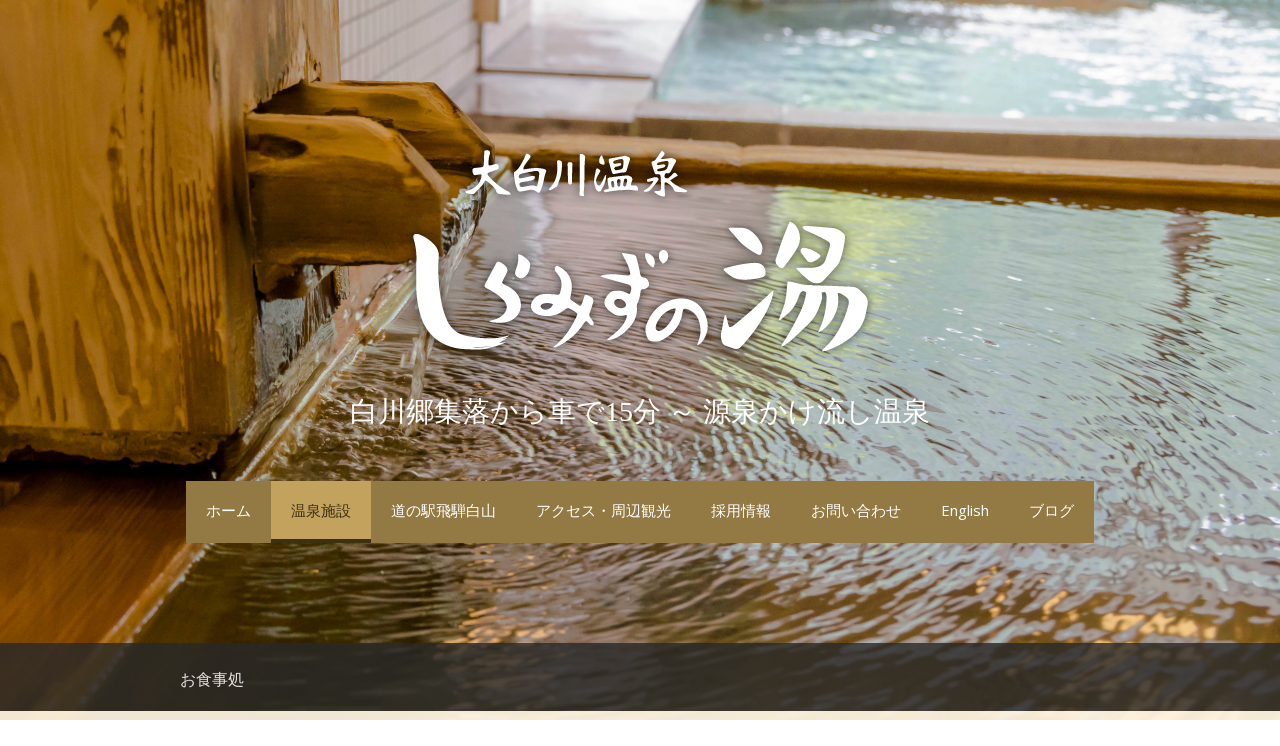

--- FILE ---
content_type: text/html; charset=UTF-8
request_url: https://www.hidahakusan.jp/spa/
body_size: 18326
content:
<!DOCTYPE html>
<html lang="ja-JP"><head>
    <meta charset="utf-8"/>
    <link rel="dns-prefetch preconnect" href="https://u.jimcdn.com/" crossorigin="anonymous"/>
<link rel="dns-prefetch preconnect" href="https://assets.jimstatic.com/" crossorigin="anonymous"/>
<link rel="dns-prefetch preconnect" href="https://image.jimcdn.com" crossorigin="anonymous"/>
<link rel="dns-prefetch preconnect" href="https://fonts.jimstatic.com" crossorigin="anonymous"/>
<meta name="viewport" content="width=device-width, initial-scale=1"/>
<meta http-equiv="X-UA-Compatible" content="IE=edge"/>
<meta name="description" content="大白川温泉の源泉かけ流しの温泉にゆったりと浸かって心も身体もリフレッシュ。「子宝の湯」としても有名です。"/>
<meta name="robots" content="index, follow, archive"/>
<meta property="st:section" content="大白川温泉の源泉かけ流しの温泉にゆったりと浸かって心も身体もリフレッシュ。「子宝の湯」としても有名です。"/>
<meta name="generator" content="Jimdo Creator"/>
<meta name="twitter:title" content="温泉施設"/>
<meta name="twitter:description" content="大白川温泉の源泉かけ流しの温泉にゆったりと浸かって心も身体もリフレッシュ。「子宝の湯」としても有名です。"/>
<meta name="twitter:card" content="summary_large_image"/>
<meta property="og:url" content="https://www.hidahakusan.jp/spa/"/>
<meta property="og:title" content="温泉施設"/>
<meta property="og:description" content="大白川温泉の源泉かけ流しの温泉にゆったりと浸かって心も身体もリフレッシュ。「子宝の湯」としても有名です。"/>
<meta property="og:type" content="website"/>
<meta property="og:locale" content="ja_JP"/>
<meta property="og:site_name" content="大白川温泉しらみずの湯"/>
<meta name="twitter:image" content="https://image.jimcdn.com/cdn-cgi/image//app/cms/storage/image/path/sb38c44f4cd91885b/backgroundarea/i3e7f862e7f9265f8/version/1538786349/image.jpg"/>
<meta property="og:image" content="https://image.jimcdn.com/cdn-cgi/image//app/cms/storage/image/path/sb38c44f4cd91885b/backgroundarea/i3e7f862e7f9265f8/version/1538786349/image.jpg"/>
<meta property="og:image:width" content="2000"/>
<meta property="og:image:height" content="1500"/>
<meta property="og:image:secure_url" content="https://image.jimcdn.com/cdn-cgi/image//app/cms/storage/image/path/sb38c44f4cd91885b/backgroundarea/i3e7f862e7f9265f8/version/1538786349/image.jpg"/><title>温泉施設 - 大白川温泉しらみずの湯</title>
<link rel="icon" type="image/png" href="[data-uri]"/>
    <link rel="alternate" type="application/rss+xml" title="ブログ" href="https://www.hidahakusan.jp/rss/blog"/>    
<link rel="canonical" href="https://www.hidahakusan.jp/spa/"/>

        <script src="https://assets.jimstatic.com/ckies.js.7c38a5f4f8d944ade39b.js"></script>

        <script src="https://assets.jimstatic.com/cookieControl.js.b05bf5f4339fa83b8e79.js"></script>
    <script>window.CookieControlSet.setToNormal();</script>

    <style>html,body{margin:0}.hidden{display:none}.n{padding:5px}#cc-website-title a {text-decoration: none}.cc-m-image-align-1{text-align:left}.cc-m-image-align-2{text-align:right}.cc-m-image-align-3{text-align:center}</style>

        <link href="https://u.jimcdn.com/cms/o/sb38c44f4cd91885b/layout/dm_25748f57754f47c4f0aa592f28c6f618/css/layout.css?t=1543472433" rel="stylesheet" type="text/css" id="jimdo_layout_css"/>
<script>     /* <![CDATA[ */     /*!  loadCss [c]2014 @scottjehl, Filament Group, Inc.  Licensed MIT */     window.loadCSS = window.loadCss = function(e,n,t){var r,l=window.document,a=l.createElement("link");if(n)r=n;else{var i=(l.body||l.getElementsByTagName("head")[0]).childNodes;r=i[i.length-1]}var o=l.styleSheets;a.rel="stylesheet",a.href=e,a.media="only x",r.parentNode.insertBefore(a,n?r:r.nextSibling);var d=function(e){for(var n=a.href,t=o.length;t--;)if(o[t].href===n)return e.call(a);setTimeout(function(){d(e)})};return a.onloadcssdefined=d,d(function(){a.media=t||"all"}),a};     window.onloadCSS = function(n,o){n.onload=function(){n.onload=null,o&&o.call(n)},"isApplicationInstalled"in navigator&&"onloadcssdefined"in n&&n.onloadcssdefined(o)}     /* ]]> */ </script>     <script>
// <![CDATA[
onloadCSS(loadCss('https://assets.jimstatic.com/web.css.cba479cb7ca5b5a1cac2a1ff8a34b9db.css') , function() {
    this.id = 'jimdo_web_css';
});
// ]]>
</script>
<link href="https://assets.jimstatic.com/web.css.cba479cb7ca5b5a1cac2a1ff8a34b9db.css" rel="preload" as="style"/>
<noscript>
<link href="https://assets.jimstatic.com/web.css.cba479cb7ca5b5a1cac2a1ff8a34b9db.css" rel="stylesheet"/>
</noscript>
    <script>
    //<![CDATA[
        var jimdoData = {"isTestserver":false,"isLcJimdoCom":false,"isJimdoHelpCenter":false,"isProtectedPage":false,"cstok":"","cacheJsKey":"7093479d026ccfbb48d2a101aeac5fbd70d2cc12","cacheCssKey":"7093479d026ccfbb48d2a101aeac5fbd70d2cc12","cdnUrl":"https:\/\/assets.jimstatic.com\/","minUrl":"https:\/\/assets.jimstatic.com\/app\/cdn\/min\/file\/","authUrl":"https:\/\/a.jimdo.com\/","webPath":"https:\/\/www.hidahakusan.jp\/","appUrl":"https:\/\/a.jimdo.com\/","cmsLanguage":"ja_JP","isFreePackage":false,"mobile":false,"isDevkitTemplateUsed":true,"isTemplateResponsive":true,"websiteId":"sb38c44f4cd91885b","pageId":2602072232,"packageId":2,"shop":{"deliveryTimeTexts":{"1":"\u304a\u5c4a\u3051\u65e5\u6570\uff1a1~3\u65e5","2":"\u304a\u5c4a\u3051\u65e5\u6570\uff1a3~5\u65e5","3":"\u304a\u5c4a\u3051\u65e5\u6570\uff1a5~8\u65e5"},"checkoutButtonText":"\u8cfc\u5165","isReady":false,"currencyFormat":{"pattern":"\u00a4#,##0","convertedPattern":"$#,##0","symbols":{"GROUPING_SEPARATOR":",","DECIMAL_SEPARATOR":".","CURRENCY_SYMBOL":"\uffe5"}},"currencyLocale":"ja_JP"},"tr":{"gmap":{"searchNotFound":"\u5165\u529b\u3055\u308c\u305f\u4f4f\u6240\u306f\u5b58\u5728\u3057\u306a\u3044\u304b\u3001\u898b\u3064\u3051\u308b\u3053\u3068\u304c\u3067\u304d\u307e\u305b\u3093\u3067\u3057\u305f\u3002","routeNotFound":"\u30eb\u30fc\u30c8\u304c\u8a08\u7b97\u3067\u304d\u307e\u305b\u3093\u3067\u3057\u305f\u3002\u76ee\u7684\u5730\u304c\u9060\u3059\u304e\u308b\u304b\u660e\u78ba\u3067\u306f\u306a\u3044\u53ef\u80fd\u6027\u304c\u3042\u308a\u307e\u3059\u3002"},"shop":{"checkoutSubmit":{"next":"\u6b21\u3078","wait":"\u304a\u5f85\u3061\u304f\u3060\u3055\u3044"},"paypalError":"\u30a8\u30e9\u30fc\u304c\u767a\u751f\u3057\u307e\u3057\u305f\u3002\u518d\u5ea6\u304a\u8a66\u3057\u304f\u3060\u3055\u3044\u3002","cartBar":"\u30b7\u30e7\u30c3\u30d4\u30f3\u30b0\u30ab\u30fc\u30c8\u3092\u78ba\u8a8d","maintenance":"\u7533\u3057\u8a33\u3054\u3056\u3044\u307e\u305b\u3093\u3001\u30e1\u30f3\u30c6\u30ca\u30f3\u30b9\u4e2d\u306e\u305f\u3081\u4e00\u6642\u7684\u306b\u30b7\u30e7\u30c3\u30d7\u304c\u5229\u7528\u3067\u304d\u307e\u305b\u3093\u3002\u3054\u8ff7\u60d1\u3092\u304a\u304b\u3051\u3057\u7533\u3057\u8a33\u3054\u3056\u3044\u307e\u305b\u3093\u304c\u3001\u304a\u6642\u9593\u3092\u3042\u3051\u3066\u518d\u5ea6\u304a\u8a66\u3057\u304f\u3060\u3055\u3044\u3002","addToCartOverlay":{"productInsertedText":"\u30ab\u30fc\u30c8\u306b\u5546\u54c1\u304c\u8ffd\u52a0\u3055\u308c\u307e\u3057\u305f","continueShoppingText":"\u8cb7\u3044\u7269\u3092\u7d9a\u3051\u308b","reloadPageText":"\u66f4\u65b0"},"notReadyText":"\u3053\u3061\u3089\u306e\u30b7\u30e7\u30c3\u30d7\u306f\u73fe\u5728\u6e96\u5099\u4e2d\u306e\u305f\u3081\u3054\u5229\u7528\u3044\u305f\u3060\u3051\u307e\u305b\u3093\u3002\u30b7\u30e7\u30c3\u30d7\u30aa\u30fc\u30ca\u30fc\u306f\u4ee5\u4e0b\u3092\u3054\u78ba\u8a8d\u304f\u3060\u3055\u3044\u3002https:\/\/help.jimdo.com\/hc\/ja\/articles\/115005521583","numLeftText":"\u73fe\u5728\u3053\u306e\u5546\u54c1\u306f {:num} \u307e\u3067\u8cfc\u5165\u3067\u304d\u307e\u3059\u3002","oneLeftText":"\u3053\u306e\u5546\u54c1\u306e\u5728\u5eab\u306f\u6b8b\u308a1\u70b9\u3067\u3059"},"common":{"timeout":"\u30a8\u30e9\u30fc\u304c\u767a\u751f\u3044\u305f\u3057\u307e\u3057\u305f\u3002\u5f8c\u307b\u3069\u518d\u5b9f\u884c\u3057\u3066\u304f\u3060\u3055\u3044\u3002"},"form":{"badRequest":"\u30a8\u30e9\u30fc\u304c\u767a\u751f\u3057\u307e\u3057\u305f\u3002\u5f8c\u307b\u3069\u6539\u3081\u3066\u304a\u8a66\u3057\u304f\u3060\u3055\u3044\u3002"}},"jQuery":"jimdoGen002","isJimdoMobileApp":false,"bgConfig":{"id":149710532,"type":"picture","options":{"fixed":true},"images":[{"id":8793152632,"url":"https:\/\/image.jimcdn.com\/cdn-cgi\/image\/\/app\/cms\/storage\/image\/path\/sb38c44f4cd91885b\/backgroundarea\/i3e7f862e7f9265f8\/version\/1538786349\/image.jpg","altText":""}]},"bgFullscreen":null,"responsiveBreakpointLandscape":767,"responsiveBreakpointPortrait":480,"copyableHeadlineLinks":false,"tocGeneration":false,"googlemapsConsoleKey":false,"loggingForAnalytics":false,"loggingForPredefinedPages":false,"isFacebookPixelIdEnabled":false,"userAccountId":"6a5dd71a-9b59-4cd4-9caf-ff9504a19111"};
    // ]]>
</script>

     <script> (function(window) { 'use strict'; var regBuff = window.__regModuleBuffer = []; var regModuleBuffer = function() { var args = [].slice.call(arguments); regBuff.push(args); }; if (!window.regModule) { window.regModule = regModuleBuffer; } })(window); </script>
    <script src="https://assets.jimstatic.com/web.js.24f3cfbc36a645673411.js" async="true"></script>
    <script src="https://assets.jimstatic.com/at.js.62588d64be2115a866ce.js"></script>
<meta name="google-site-verification" content="VH0lPyW4KU5mRjT82Yw6FEjxCJWf_OubXAKWOFDzK5Y"/>
    
</head>

<body class="body cc-page j-m-gallery-styles j-m-video-styles j-m-hr-styles j-m-header-styles j-m-text-styles j-m-emotionheader-styles j-m-htmlCode-styles j-m-rss-styles j-m-form-styles-disabled j-m-table-styles j-m-textWithImage-styles j-m-downloadDocument-styles j-m-imageSubtitle-styles j-m-flickr-styles j-m-googlemaps-styles j-m-blogSelection-styles-disabled j-m-comment-styles-disabled j-m-jimdo-styles j-m-profile-styles j-m-guestbook-styles j-m-promotion-styles j-m-twitter-styles j-m-hgrid-styles j-m-shoppingcart-styles j-m-catalog-styles j-m-product-styles-disabled j-m-facebook-styles j-m-sharebuttons-styles j-m-formnew-styles-disabled j-m-callToAction-styles j-m-turbo-styles j-m-spacing-styles j-m-googleplus-styles j-m-dummy-styles j-m-search-styles j-m-booking-styles j-m-socialprofiles-styles j-footer-styles cc-pagemode-default cc-content-parent" id="page-2602072232">

<div id="cc-inner" class="cc-content-parent">

<div class="jtpl-background-area" background-area=""></div>

<input type="checkbox" id="jtpl-navigation-checkbox" class="jtpl-navigation-checkbox"/><!-- _main.sass --><div class="jtpl-main cc-content-parent">

  <!-- _header.sass -->
  <div class="jtpl-head-section">

    <section class="jtpl-header alignment-options"><div class="jtpl-header__inner">
        <div class="jtpl-header__logo">
          <div id="cc-website-logo" class="cc-single-module-element"><div id="cc-m-14046043432" class="j-module n j-imageSubtitle"><div class="cc-m-image-container"><figure class="cc-imagewrapper cc-m-image-align-3">
<a href="https://www.hidahakusan.jp/" target="_self"><img srcset="https://image.jimcdn.com/cdn-cgi/image/width=320%2Cheight=10000%2Cfit=contain%2Cformat=png%2C/app/cms/storage/image/path/sb38c44f4cd91885b/image/i20cd21c75b57f5d7/version/1539224547/image.png 320w, https://image.jimcdn.com/cdn-cgi/image//app/cms/storage/image/path/sb38c44f4cd91885b/image/i20cd21c75b57f5d7/version/1539224547/image.png 485w" sizes="(min-width: 485px) 485px, 100vw" id="cc-m-imagesubtitle-image-14046043432" src="https://image.jimcdn.com/cdn-cgi/image//app/cms/storage/image/path/sb38c44f4cd91885b/image/i20cd21c75b57f5d7/version/1539224547/image.png" alt="大白川温泉しらみずの湯" class="" data-src-width="485" data-src-height="232" data-src="https://image.jimcdn.com/cdn-cgi/image//app/cms/storage/image/path/sb38c44f4cd91885b/image/i20cd21c75b57f5d7/version/1539224547/image.png" data-image-id="8789919932"/></a>    

</figure>
</div>
<div class="cc-clear"></div>
<script id="cc-m-reg-14046043432">// <![CDATA[

    window.regModule("module_imageSubtitle", {"data":{"imageExists":true,"hyperlink":"","hyperlink_target":"_blank","hyperlinkAsString":"","pinterest":"0","id":14046043432,"widthEqualsContent":"0","resizeWidth":485,"resizeHeight":232},"id":14046043432});
// ]]>
</script></div></div>
        </div>
        <div class="jtpl-header__headline">
          <div id="cc-website-title" class="cc-single-module-element"><div id="cc-m-14046043332" class="j-module n j-header"><a href="https://www.hidahakusan.jp/"><span class="cc-within-single-module-element j-website-title-content" id="cc-m-header-14046043332">白川郷集落から車で15分 ～ 源泉かけ流し温泉</span></a></div></div>
        </div>
      </div>

      <!-- _nav-toggle-control.sass -->
      <div class="jtpl-navigation-icon-wrapper">
        <label for="jtpl-navigation-checkbox" class="jtpl-navigation-icon-wrapper__label">
          <span class="jtpl-navigation__borders navigation-colors__menu-icon"></span>
        </label>
      </div>
      <!-- _nav-toggle-control.sass -->

      <!-- _nav-desktop.sass -->
      <nav class="jtpl-navigation navigation-colors navigation-alignment"><div data-container="navigation"><div class="j-nav-variant-nested"><ul class="cc-nav-level-0 j-nav-level-0"><li id="cc-nav-view-2602072132" class="jmd-nav__list-item-0"><a href="/" data-link-title="ホーム">ホーム</a></li><li id="cc-nav-view-2602072232" class="jmd-nav__list-item-0 j-nav-has-children cc-nav-current j-nav-current jmd-nav__item--current"><a href="/spa/" data-link-title="温泉施設" class="cc-nav-current j-nav-current jmd-nav__link--current">温泉施設</a><span data-navi-toggle="cc-nav-view-2602072232" class="jmd-nav__toggle-button"></span></li><li id="cc-nav-view-2602072332" class="jmd-nav__list-item-0"><a href="/hidahakusan/" data-link-title="道の駅飛騨白山">道の駅飛騨白山</a></li><li id="cc-nav-view-2602074932" class="jmd-nav__list-item-0"><a href="/access/" data-link-title="アクセス・周辺観光">アクセス・周辺観光</a></li><li id="cc-nav-view-2602075932" class="jmd-nav__list-item-0"><a href="/recruit/" data-link-title="採用情報">採用情報</a></li><li id="cc-nav-view-2602076032" class="jmd-nav__list-item-0"><a href="/contact/" data-link-title="お問い合わせ">お問い合わせ</a></li><li id="cc-nav-view-2602076232" class="jmd-nav__list-item-0"><a href="/english/" data-link-title="English">English</a></li><li id="cc-nav-view-2604387932" class="jmd-nav__list-item-0"><a href="/ブログ/" data-link-title="ブログ">ブログ</a></li></ul></div></div>
      </nav><!-- END _nav-desktop.sass --><!-- _nav-mobile.sass --><nav class="jtpl-mobile-navigation"><div data-container="navigation"><div class="j-nav-variant-nested"><ul class="cc-nav-level-0 j-nav-level-0"><li id="cc-nav-view-2602072132" class="jmd-nav__list-item-0"><a href="/" data-link-title="ホーム">ホーム</a></li><li id="cc-nav-view-2602072232" class="jmd-nav__list-item-0 j-nav-has-children cc-nav-current j-nav-current jmd-nav__item--current"><a href="/spa/" data-link-title="温泉施設" class="cc-nav-current j-nav-current jmd-nav__link--current">温泉施設</a><span data-navi-toggle="cc-nav-view-2602072232" class="jmd-nav__toggle-button"></span><ul class="cc-nav-level-1 j-nav-level-1"><li id="cc-nav-view-2604295832" class="jmd-nav__list-item-1"><a href="/restaurant/" data-link-title="お食事処">お食事処</a></li></ul></li><li id="cc-nav-view-2602072332" class="jmd-nav__list-item-0"><a href="/hidahakusan/" data-link-title="道の駅飛騨白山">道の駅飛騨白山</a></li><li id="cc-nav-view-2602074932" class="jmd-nav__list-item-0"><a href="/access/" data-link-title="アクセス・周辺観光">アクセス・周辺観光</a></li><li id="cc-nav-view-2602075932" class="jmd-nav__list-item-0"><a href="/recruit/" data-link-title="採用情報">採用情報</a></li><li id="cc-nav-view-2602076032" class="jmd-nav__list-item-0"><a href="/contact/" data-link-title="お問い合わせ">お問い合わせ</a></li><li id="cc-nav-view-2602076232" class="jmd-nav__list-item-0"><a href="/english/" data-link-title="English">English</a></li><li id="cc-nav-view-2604387932" class="jmd-nav__list-item-0"><a href="/ブログ/" data-link-title="ブログ">ブログ</a></li></ul></div></div>
      </nav><!-- END _nav-mobile.sass --></section>
</div>
  <!-- END _header.sass -->

  <!-- _nav-subnav.sass -->
  <nav class="jtpl-subnavigation subnavigation-colors"><div class="jtpl-subnavigation-2 jtpl-subnavigation__inner alignment-options">
      <div data-container="navigation"><div class="j-nav-variant-nested"><ul class="cc-nav-level-1 j-nav-level-1"><li id="cc-nav-view-2604295832" class="jmd-nav__list-item-1"><a href="/restaurant/" data-link-title="お食事処">お食事処</a></li></ul></div></div>
    </div>
    <div class="jtpl-subnavigation-3">
      <div class="jtpl-subnavigation__inner alignment-options">
        <div data-container="navigation"><div class="j-nav-variant-nested"></div></div>
      </div>
    </div>
  </nav><!-- END _nav-subnav.sass --><!-- _section-main.sass --><section class="jtpl-section-main content-options-box cc-content-parent"><div class="jtpl-section-main__inner alignment-options cc-content-parent">

      <div class="jtpl-content content-options-inner cc-content-parent">
        <div id="content_area" data-container="content"><div id="content_start"></div>
        
        <div id="cc-matrix-4110260732"><div id="cc-m-14046041732" class="j-module n j-header "><h1 class="" id="cc-m-header-14046041732">温泉施設のご案内</h1></div><div id="cc-m-14046042032" class="j-module n j-hr ">    <hr/>
</div><div id="cc-m-14046041832" class="j-module n j-spacing ">
    <div class="cc-m-spacer" style="height: 22px;">
    
</div>

</div><div id="cc-m-14051305332" class="j-module n j-hgrid ">    <div class="cc-m-hgrid-column" style="width: 62.27%;">
        <div id="cc-matrix-4112009532"><div id="cc-m-14051306732" class="j-module n j-imageSubtitle "><figure class="cc-imagewrapper cc-m-image-align-1 cc-m-width-maxed">
<img srcset="https://image.jimcdn.com/cdn-cgi/image/width=320%2Cheight=10000%2Cfit=contain%2Cformat=jpg%2C/app/cms/storage/image/path/sb38c44f4cd91885b/image/i0a2a4be79ec7214e/version/1542588013/%E3%81%97%E3%82%89%E3%81%BF%E3%81%9A%E3%81%AE%E6%B9%AF-%E9%9C%B2%E5%A4%A9%E9%A2%A8%E5%91%82.jpg 320w, https://image.jimcdn.com/cdn-cgi/image/width=588%2Cheight=10000%2Cfit=contain%2Cformat=jpg%2C/app/cms/storage/image/path/sb38c44f4cd91885b/image/i0a2a4be79ec7214e/version/1542588013/%E3%81%97%E3%82%89%E3%81%BF%E3%81%9A%E3%81%AE%E6%B9%AF-%E9%9C%B2%E5%A4%A9%E9%A2%A8%E5%91%82.jpg 588w, https://image.jimcdn.com/cdn-cgi/image/width=640%2Cheight=10000%2Cfit=contain%2Cformat=jpg%2C/app/cms/storage/image/path/sb38c44f4cd91885b/image/i0a2a4be79ec7214e/version/1542588013/%E3%81%97%E3%82%89%E3%81%BF%E3%81%9A%E3%81%AE%E6%B9%AF-%E9%9C%B2%E5%A4%A9%E9%A2%A8%E5%91%82.jpg 640w, https://image.jimcdn.com/cdn-cgi/image/width=960%2Cheight=10000%2Cfit=contain%2Cformat=jpg%2C/app/cms/storage/image/path/sb38c44f4cd91885b/image/i0a2a4be79ec7214e/version/1542588013/%E3%81%97%E3%82%89%E3%81%BF%E3%81%9A%E3%81%AE%E6%B9%AF-%E9%9C%B2%E5%A4%A9%E9%A2%A8%E5%91%82.jpg 960w, https://image.jimcdn.com/cdn-cgi/image/width=1176%2Cheight=10000%2Cfit=contain%2Cformat=jpg%2C/app/cms/storage/image/path/sb38c44f4cd91885b/image/i0a2a4be79ec7214e/version/1542588013/%E3%81%97%E3%82%89%E3%81%BF%E3%81%9A%E3%81%AE%E6%B9%AF-%E9%9C%B2%E5%A4%A9%E9%A2%A8%E5%91%82.jpg 1176w" sizes="(min-width: 588px) 588px, 100vw" id="cc-m-imagesubtitle-image-14051306732" src="https://image.jimcdn.com/cdn-cgi/image/width=588%2Cheight=10000%2Cfit=contain%2Cformat=jpg%2C/app/cms/storage/image/path/sb38c44f4cd91885b/image/i0a2a4be79ec7214e/version/1542588013/%E3%81%97%E3%82%89%E3%81%BF%E3%81%9A%E3%81%AE%E6%B9%AF-%E9%9C%B2%E5%A4%A9%E9%A2%A8%E5%91%82.jpg" alt="しらみずの湯　露天風呂" class="" data-src-width="4196" data-src-height="3147" data-src="https://image.jimcdn.com/cdn-cgi/image/width=588%2Cheight=10000%2Cfit=contain%2Cformat=jpg%2C/app/cms/storage/image/path/sb38c44f4cd91885b/image/i0a2a4be79ec7214e/version/1542588013/%E3%81%97%E3%82%89%E3%81%BF%E3%81%9A%E3%81%AE%E6%B9%AF-%E9%9C%B2%E5%A4%A9%E9%A2%A8%E5%91%82.jpg" data-image-id="8793161332"/>    

</figure>

<div class="cc-clear"></div>
<script id="cc-m-reg-14051306732">// <![CDATA[

    window.regModule("module_imageSubtitle", {"data":{"imageExists":true,"hyperlink":"","hyperlink_target":"","hyperlinkAsString":"","pinterest":"0","id":14051306732,"widthEqualsContent":"1","resizeWidth":"588","resizeHeight":442},"id":14051306732});
// ]]>
</script></div></div>    </div>
            <div class="cc-m-hgrid-separator" data-display="cms-only"><div></div></div>
        <div class="cc-m-hgrid-column last" style="width: 35.72%;">
        <div id="cc-matrix-4112009632"><div id="cc-m-14055037432" class="j-module n j-header "><h2 class="" id="cc-m-header-14055037432">露天風呂</h2></div><div id="cc-m-14055047832" class="j-module n j-text "><p>
    開放感たっぷりの露天風呂で勇壮な山並みを眺めながらゆったりとお湯に浸かることができます。
</p>

<p>
    源泉かけ流しのお湯に浸かれば、じわじわと温まって出てからもホカホカ。
</p>

<p>
    お肌つるつるになる美肌効果の高い温泉です。
</p>

<p>
    ゆっくり浸かってくださいね。
</p>

<p>
     
</p></div></div>    </div>
    
<div class="cc-m-hgrid-overlay" data-display="cms-only"></div>

<br class="cc-clear"/>

</div><div id="cc-m-14051300332" class="j-module n j-spacing ">
    <div class="cc-m-spacer" style="height: 50px;">
    
</div>

</div><div id="cc-m-14051307132" class="j-module n j-hgrid ">    <div class="cc-m-hgrid-column" style="width: 40.6%;">
        <div id="cc-matrix-4112009732"><div id="cc-m-14055048132" class="j-module n j-header "><h2 class="" id="cc-m-header-14055048132">内湯</h2></div><div id="cc-m-14055048232" class="j-module n j-text "><p>
    内湯は温度が少し熱めです。メタケイ酸豊富なお湯なので、お肌もスベスベになります。
</p></div><div id="cc-m-14055048432" class="j-module n j-header "><h2 class="" id="cc-m-header-14055048432">檜湯</h2></div><div id="cc-m-14055048632" class="j-module n j-text "><p>
    男湯には、ひのき香る檜湯がございます。かけ流しのお湯が溢れるほどの湯量です。
</p></div><div id="cc-m-14055049032" class="j-module n j-header "><h2 class="" id="cc-m-header-14055049032">寝湯</h2></div><div id="cc-m-14055049232" class="j-module n j-text "><p>
    ジェット水流は、マッサージ効果抜群です。あんまり気持ち良すぎて寝入ってしまいます。
</p>

<p>
    ※循環ろ過構造の為、塩素注入があります。
</p></div><div id="cc-m-14055049332" class="j-module n j-header "><h2 class="" id="cc-m-header-14055049332">泡風呂</h2></div><div id="cc-m-14055049532" class="j-module n j-text "><p>
    女湯には泡風呂がございます。かけ流し天然温泉のジャグジーバスです。
</p></div></div>    </div>
            <div class="cc-m-hgrid-separator" data-display="cms-only"><div></div></div>
        <div class="cc-m-hgrid-column last" style="width: 57.39%;">
        <div id="cc-matrix-4112009832"><div id="cc-m-14051310932" class="j-module n j-gallery "><div id="cc-m-gallery-14051310932" class="cc-m-gallery-container            cc-m-gallery-slider                        cc-m-gallery-slider-fullscreen-enabled           ">
        <ul>
                    <li>
                
                <a rel="lightbox[14051310932]" href="javascript:" data-href="https://image.jimcdn.com/cdn-cgi/image/width=2048%2Cheight=2048%2Cfit=contain%2Cformat=jpg%2C/app/cms/storage/image/path/sb38c44f4cd91885b/image/ib83c0ac5015469ec/version/1539308386/image.jpg" data-title=""><img src="https://image.jimcdn.com/cdn-cgi/image/width=2048%2Cheight=2048%2Cfit=contain%2Cformat=jpg%2C/app/cms/storage/image/path/sb38c44f4cd91885b/image/ib83c0ac5015469ec/version/1539308386/image.jpg" data-orig-width="2048" data-orig-height="1357" alt=""/></a>            </li>
                    <li>
                
                <a rel="lightbox[14051310932]" href="javascript:" data-href="https://image.jimcdn.com/cdn-cgi/image/width=2048%2Cheight=2048%2Cfit=contain%2Cformat=jpg%2C/app/cms/storage/image/path/sb38c44f4cd91885b/image/i40fa2b89d860d3b9/version/1539308386/image.jpg" data-title=""><img src="https://image.jimcdn.com/cdn-cgi/image/width=2048%2Cheight=2048%2Cfit=contain%2Cformat=jpg%2C/app/cms/storage/image/path/sb38c44f4cd91885b/image/i40fa2b89d860d3b9/version/1539308386/image.jpg" data-orig-width="2048" data-orig-height="1357" alt=""/></a>            </li>
                    <li>
                
                <a rel="lightbox[14051310932]" href="javascript:" data-href="https://image.jimcdn.com/cdn-cgi/image/width=2048%2Cheight=2048%2Cfit=contain%2Cformat=jpg%2C/app/cms/storage/image/path/sb38c44f4cd91885b/image/i57930d08cf15a8c9/version/1539413844/image.jpg" data-title=""><img src="https://image.jimcdn.com/cdn-cgi/image/width=2048%2Cheight=2048%2Cfit=contain%2Cformat=jpg%2C/app/cms/storage/image/path/sb38c44f4cd91885b/image/i57930d08cf15a8c9/version/1539413844/image.jpg" data-orig-width="2048" data-orig-height="1583" alt=""/></a>            </li>
                    <li>
                
                <a rel="lightbox[14051310932]" href="javascript:" data-href="https://image.jimcdn.com/cdn-cgi/image/width=2048%2Cheight=2048%2Cfit=contain%2Cformat=jpg%2C/app/cms/storage/image/path/sb38c44f4cd91885b/image/ia0c3df11a844a76f/version/1539308386/image.jpg" data-title=""><img src="https://image.jimcdn.com/cdn-cgi/image/width=2048%2Cheight=2048%2Cfit=contain%2Cformat=jpg%2C/app/cms/storage/image/path/sb38c44f4cd91885b/image/ia0c3df11a844a76f/version/1539308386/image.jpg" data-orig-width="2048" data-orig-height="1536" alt=""/></a>            </li>
                    <li>
                
                <a rel="lightbox[14051310932]" href="javascript:" data-href="https://image.jimcdn.com/cdn-cgi/image/width=2048%2Cheight=2048%2Cfit=contain%2Cformat=jpg%2C/app/cms/storage/image/path/sb38c44f4cd91885b/image/i43d017f56b2b6348/version/1539308386/image.jpg" data-title=""><img src="https://image.jimcdn.com/cdn-cgi/image/width=2048%2Cheight=2048%2Cfit=contain%2Cformat=jpg%2C/app/cms/storage/image/path/sb38c44f4cd91885b/image/i43d017f56b2b6348/version/1539308386/image.jpg" data-orig-width="2048" data-orig-height="1357" alt=""/></a>            </li>
            </ul>

            <div class="cc-m-gallery-slider-bar">
            <div class="cc-m-gallery-slider-thumbnails-wrapper">
                <div class="cc-m-gallery-slider-thumbnails">
                                            <a data-slide-index="0" href="">
                            <img src="https://image.jimcdn.com/cdn-cgi/image/width=25%2Cheight=25%2Cfit=crop%2Cformat=jpg%2C/app/cms/storage/image/path/sb38c44f4cd91885b/image/ib83c0ac5015469ec/version/1539308386/image.jpg" alt=""/>
                        </a>
                                                <a data-slide-index="1" href="">
                            <img src="https://image.jimcdn.com/cdn-cgi/image/width=25%2Cheight=25%2Cfit=crop%2Cformat=jpg%2C/app/cms/storage/image/path/sb38c44f4cd91885b/image/i40fa2b89d860d3b9/version/1539308386/image.jpg" alt=""/>
                        </a>
                                                <a data-slide-index="2" href="">
                            <img src="https://image.jimcdn.com/cdn-cgi/image/width=25%2Cheight=25%2Cfit=crop%2Cformat=jpg%2C/app/cms/storage/image/path/sb38c44f4cd91885b/image/i57930d08cf15a8c9/version/1539413844/image.jpg" alt=""/>
                        </a>
                                                <a data-slide-index="3" href="">
                            <img src="https://image.jimcdn.com/cdn-cgi/image/width=25%2Cheight=25%2Cfit=crop%2Cformat=jpg%2C/app/cms/storage/image/path/sb38c44f4cd91885b/image/ia0c3df11a844a76f/version/1539308386/image.jpg" alt=""/>
                        </a>
                                                <a data-slide-index="4" href="">
                            <img src="https://image.jimcdn.com/cdn-cgi/image/width=25%2Cheight=25%2Cfit=crop%2Cformat=jpg%2C/app/cms/storage/image/path/sb38c44f4cd91885b/image/i43d017f56b2b6348/version/1539308386/image.jpg" alt=""/>
                        </a>
                                        </div>
            </div>
        </div>
    
        <a href="javascript:" class="cc-m-gallery-slider-fullscreen              "></a>
    

</div>
<script id="cc-m-reg-14051310932">// <![CDATA[

    window.regModule("module_gallery", {"view":"5","countImages":5,"variant":"slider","selector":"#cc-m-gallery-14051310932","imageCount":5,"enlargeable":"1","multiUpload":true,"autostart":1,"pause":"14","showSliderThumbnails":1,"coolSize":"2","coolPadding":"3","stackCount":"3","stackPadding":"3","options":{"pinterest":"0"},"id":14051310932});
// ]]>
</script></div></div>    </div>
    
<div class="cc-m-hgrid-overlay" data-display="cms-only"></div>

<br class="cc-clear"/>

</div><div id="cc-m-14746532432" class="j-module n j-spacing ">
    <div class="cc-m-spacer" style="height: 50px;">
    
</div>

</div><div id="cc-m-14077250632" class="j-module n j-text "><div class="cc-m-all-wrapper" data-action="open">
    <div class="cc-m-all-content j-module j-text" id="cc-m-all-content-14074301832" data-action="content" ng-non-bindable="">
        <div class="cc-m-text-inline-rte mce-content-body" data-name="text" id="cc-m-text-14074301832" style="position: relative;">
            <p>
                <span style="font-size: 30px; color: #ff0000;"><strong> 1月定休日のお知らせ</strong></span>
            </p>

            <p>
                <span style="font-size: 18px; color: #000000;"><strong>7日・13日</strong></span>
            </p>

            <p>
                <span style="font-size: 18px; color: #000000;"><strong>14日・21日</strong></span>
            </p>

            <p>
                <span style="font-size: 18px; color: #000000;"><strong>27日・28日</strong></span>
            </p>

            <p>
                <span style="font-size: 18px; color: #000000;"><strong>上記となります。</strong></span>
            </p>

            <p>
                 
            </p>

            <p>
                 
            </p>

            <p>
                <span style="font-size: 28px; color: #ff0000;"><strong>温泉・お食事処　営業時間のお知らせ　                             
                                                    </strong></span><span style="font-size: 28px;"> </span>     <span style="font-size: 24px;"><strong>・温泉入浴　午前11時～午後8時（午後7時30分受付終了）</strong></span>
            </p>
        </div>
    </div>
</div>

<p>
    <span style="font-size: 24px;"><strong>   ・お食事処　</strong></span><span style="font-size: 24px;"><strong> 午前11：00～14：00・15：00～20：00（OS19:00)</strong></span>
</p>

<p>
    <span style="font-size: 24px;"><strong>　</strong></span> 
</p>

<p>
     
</p>

<p>
     
</p>

<p>
    当温泉は、14キロ離れた大白川が源泉の天然温泉で、ほとんど無色透明で塩味・硫黄味・微硫化水素臭のある湯は源泉掛け流しです。 昔から「子宝の湯」としても有名です。 お湯は多少暖めで、内湯は檜風呂（男湯）・泡風呂（女湯）・寝湯が楽しめ、開放的な露天風呂は、長く入っても飽きることはありません。
</p>

<p>
    大白川温泉の源泉かけ流しの温泉にゆったりと浸かって心もからだもリフレッシュ。
</p>

<p>
     
</p></div><div id="cc-m-14057479232" class="j-module n j-header "><h3 class="" id="cc-m-header-14057479232">泉質</h3></div><div id="cc-m-14055044832" class="j-module n j-table "><table align="" class="mceEditable" style="border: 1px solid #427974; background-color: #faf4e7;" width="100%" height="249" cellspacing="0" cellpadding="10" border="0">
    <tbody>
        <tr>
            <td style="border: 1px solid #999999; width: 30%; background-color: #e7e2d0; text-align: left; padding-left: 20px;">
                <p>
                    <span style="font-weight: bold;">源泉名</span>
                </p>
            </td>
            <td style="border: 1px solid #999999; width: 70%; background-color: rgba(0, 0, 0, 0); padding-left: 20px;">
                大白川2号泉・大白川3号泉（交互に使用）
            </td>
        </tr>

        <tr>
            <td style="border: 1px solid #999999; width: 30%; background-color: #e7e2d0; text-align: left; padding-left: 20px;">
                <p>
                    <span style="font-weight: bold;">湧出量</span>
                </p>
            </td>
            <td style="border: 1px solid #999999; width: 70%; background-color: rgba(0, 0, 0, 0); padding-left: 20px;">
                毎分600～800ℓ
            </td>
        </tr>

        <tr>
            <td style="border: 1px solid #999999; width: 30%; background-color: #e7e2d0; text-align: left; padding-left: 20px;">
                <p>
                    <strong>源泉温度</strong>
                </p>
            </td>
            <td style="border: 1px solid #999999; width: 70%; background-color: rgba(0, 0, 0, 0); padding-left: 20px;">
                90℃以上（到達温度60℃）
            </td>
        </tr>

        <tr>
            <td style="border: 1px solid #999999; width: 30%; background-color: #e7e2d0; text-align: left; padding-left: 20px;">
                <p>
                    <strong>泉質</strong>
                </p>
            </td>
            <td style="border: 1px solid #999999; width: 70%; background-color: rgba(0, 0, 0, 0); padding-left: 20px;">
                含硫黄-ナトリウム-塩化物温泉　無色澄明　微塩味　微硫化水素臭
            </td>
        </tr>

        <tr>
            <td style="border: 1px solid #999999; width: 30%; background-color: #e7e2d0; text-align: left; padding-left: 20px;">
                <p>
                    <span style="font-weight: bold;">PH値</span>
                </p>
            </td>
            <td style="border: 1px solid #999999; width: 70%; background-color: rgba(0, 0, 0, 0); padding-left: 20px;">
                ㏗8.7・㏗7.9
            </td>
        </tr>

        <tr>
            <td style="border: 1px solid #999999; width: 30%; background-color: #e7e2d0; text-align: left; padding-left: 20px;">
                <p>
                    <span style="font-weight: bold;">効能</span>
                </p>
            </td>
            <td style="border: 1px solid #999999; width: 70%; background-color: rgba(0, 0, 0, 0); padding-left: 20px;">
                神経痛、筋肉痛、関節痛、五十肩、うちみ、慢性的な消化器病、痔疾、冷え性、疲労回復、健康増進、きりきず、やけど、慢性皮膚病、虚弱児童、慢性婦人病、糖尿病
            </td>
        </tr>
    </tbody>
</table></div><div id="cc-m-14051315732" class="j-module n j-spacing ">
    <div class="cc-m-spacer" style="height: 50px;">
    
</div>

</div><div id="cc-m-14051300432" class="j-module n j-hgrid ">    <div class="cc-m-hgrid-column" style="width: 31.99%;">
        <div id="cc-matrix-4112007932"><div id="cc-m-14051300632" class="j-module n j-imageSubtitle "><figure class="cc-imagewrapper cc-m-image-align-1 cc-m-width-maxed">
<img srcset="https://image.jimcdn.com/cdn-cgi/image/width=297%2Cheight=10000%2Cfit=contain%2Cformat=jpg%2C/app/cms/storage/image/path/sb38c44f4cd91885b/image/i693b28d9a9a72cb9/version/1539050129/image.jpg 297w, https://image.jimcdn.com/cdn-cgi/image/width=320%2Cheight=10000%2Cfit=contain%2Cformat=jpg%2C/app/cms/storage/image/path/sb38c44f4cd91885b/image/i693b28d9a9a72cb9/version/1539050129/image.jpg 320w, https://image.jimcdn.com/cdn-cgi/image/width=594%2Cheight=10000%2Cfit=contain%2Cformat=jpg%2C/app/cms/storage/image/path/sb38c44f4cd91885b/image/i693b28d9a9a72cb9/version/1539050129/image.jpg 594w" sizes="(min-width: 297px) 297px, 100vw" id="cc-m-imagesubtitle-image-14051300632" src="https://image.jimcdn.com/cdn-cgi/image/width=297%2Cheight=10000%2Cfit=contain%2Cformat=jpg%2C/app/cms/storage/image/path/sb38c44f4cd91885b/image/i693b28d9a9a72cb9/version/1539050129/image.jpg" alt="" class="" data-src-width="4353" data-src-height="3263" data-src="https://image.jimcdn.com/cdn-cgi/image/width=297%2Cheight=10000%2Cfit=contain%2Cformat=jpg%2C/app/cms/storage/image/path/sb38c44f4cd91885b/image/i693b28d9a9a72cb9/version/1539050129/image.jpg" data-image-id="8793158632"/>    

</figure>

<div class="cc-clear"></div>
<script id="cc-m-reg-14051300632">// <![CDATA[

    window.regModule("module_imageSubtitle", {"data":{"imageExists":true,"hyperlink":"","hyperlink_target":"","hyperlinkAsString":"","pinterest":"0","id":14051300632,"widthEqualsContent":"1","resizeWidth":"297","resizeHeight":223},"id":14051300632});
// ]]>
</script></div><div id="cc-m-14055050332" class="j-module n j-header "><h3 class="" id="cc-m-header-14055050332">湯上り室</h3></div><div id="cc-m-14055051132" class="j-module n j-text "><p>
    広々とした湯上り室。小休止や待ち合わせにご利用ください。
</p></div></div>    </div>
            <div class="cc-m-hgrid-separator" data-display="cms-only"><div></div></div>
        <div class="cc-m-hgrid-column" style="width: 31.99%;">
        <div id="cc-matrix-4112008132"><div id="cc-m-14051300732" class="j-module n j-imageSubtitle "><figure class="cc-imagewrapper cc-m-image-align-1 cc-m-width-maxed">
<img srcset="https://image.jimcdn.com/cdn-cgi/image/width=297%2Cheight=10000%2Cfit=contain%2Cformat=jpg%2C/app/cms/storage/image/path/sb38c44f4cd91885b/image/i3a7094727bc36790/version/1539050164/image.jpg 297w, https://image.jimcdn.com/cdn-cgi/image/width=320%2Cheight=10000%2Cfit=contain%2Cformat=jpg%2C/app/cms/storage/image/path/sb38c44f4cd91885b/image/i3a7094727bc36790/version/1539050164/image.jpg 320w, https://image.jimcdn.com/cdn-cgi/image/width=594%2Cheight=10000%2Cfit=contain%2Cformat=jpg%2C/app/cms/storage/image/path/sb38c44f4cd91885b/image/i3a7094727bc36790/version/1539050164/image.jpg 594w" sizes="(min-width: 297px) 297px, 100vw" id="cc-m-imagesubtitle-image-14051300732" src="https://image.jimcdn.com/cdn-cgi/image/width=297%2Cheight=10000%2Cfit=contain%2Cformat=jpg%2C/app/cms/storage/image/path/sb38c44f4cd91885b/image/i3a7094727bc36790/version/1539050164/image.jpg" alt="" class="" data-src-width="4608" data-src-height="3456" data-src="https://image.jimcdn.com/cdn-cgi/image/width=297%2Cheight=10000%2Cfit=contain%2Cformat=jpg%2C/app/cms/storage/image/path/sb38c44f4cd91885b/image/i3a7094727bc36790/version/1539050164/image.jpg" data-image-id="8793158732"/>    

</figure>

<div class="cc-clear"></div>
<script id="cc-m-reg-14051300732">// <![CDATA[

    window.regModule("module_imageSubtitle", {"data":{"imageExists":true,"hyperlink":"","hyperlink_target":"","hyperlinkAsString":"","pinterest":"0","id":14051300732,"widthEqualsContent":"1","resizeWidth":"297","resizeHeight":223},"id":14051300732});
// ]]>
</script></div><div id="cc-m-14055050432" class="j-module n j-header "><h3 class="" id="cc-m-header-14055050432">食事処・休憩室</h3></div><div id="cc-m-14055051532" class="j-module n j-text "><p>
    畳敷きの食事処と休憩室。休憩室では足を伸ばしたりごろ寝をしたり、ゆっくりお寛ぎいただけます。
</p></div><div id="cc-m-14076655232" class="j-module n j-callToAction "><div class="j-calltoaction-wrapper j-calltoaction-align-2">
    <a class="j-calltoaction-link j-calltoaction-link-style-1" data-action="button" href="/restaurant/" data-title="お食事処のご案内">
        お食事処のご案内    </a>
</div>
</div></div>    </div>
            <div class="cc-m-hgrid-separator" data-display="cms-only"><div></div></div>
        <div class="cc-m-hgrid-column last" style="width: 31.99%;">
        <div id="cc-matrix-4112008032"><div id="cc-m-14051301032" class="j-module n j-imageSubtitle "><figure class="cc-imagewrapper cc-m-image-align-1 cc-m-width-maxed">
<img srcset="https://image.jimcdn.com/cdn-cgi/image/width=297%2Cheight=10000%2Cfit=contain%2Cformat=jpg%2C/app/cms/storage/image/path/sb38c44f4cd91885b/image/ifcc8c59d41923a68/version/1539050240/image.jpg 297w, https://image.jimcdn.com/cdn-cgi/image/width=320%2Cheight=10000%2Cfit=contain%2Cformat=jpg%2C/app/cms/storage/image/path/sb38c44f4cd91885b/image/ifcc8c59d41923a68/version/1539050240/image.jpg 320w, https://image.jimcdn.com/cdn-cgi/image/width=594%2Cheight=10000%2Cfit=contain%2Cformat=jpg%2C/app/cms/storage/image/path/sb38c44f4cd91885b/image/ifcc8c59d41923a68/version/1539050240/image.jpg 594w" sizes="(min-width: 297px) 297px, 100vw" id="cc-m-imagesubtitle-image-14051301032" src="https://image.jimcdn.com/cdn-cgi/image/width=297%2Cheight=10000%2Cfit=contain%2Cformat=jpg%2C/app/cms/storage/image/path/sb38c44f4cd91885b/image/ifcc8c59d41923a68/version/1539050240/image.jpg" alt="" class="" data-src-width="4350" data-src-height="3263" data-src="https://image.jimcdn.com/cdn-cgi/image/width=297%2Cheight=10000%2Cfit=contain%2Cformat=jpg%2C/app/cms/storage/image/path/sb38c44f4cd91885b/image/ifcc8c59d41923a68/version/1539050240/image.jpg" data-image-id="8793158932"/>    

</figure>

<div class="cc-clear"></div>
<script id="cc-m-reg-14051301032">// <![CDATA[

    window.regModule("module_imageSubtitle", {"data":{"imageExists":true,"hyperlink":"","hyperlink_target":"","hyperlinkAsString":"","pinterest":"0","id":14051301032,"widthEqualsContent":"1","resizeWidth":"297","resizeHeight":223},"id":14051301032});
// ]]>
</script></div><div id="cc-m-14055050632" class="j-module n j-header "><h3 class="" id="cc-m-header-14055050632">マッサージコーナー</h3></div><div id="cc-m-14055051632" class="j-module n j-text "><p>
    まるで手で揉まれているような感覚。究極のもみメカが身体曲線に沿って動く。全身マッサージ器と足つぼマッサージ器は有料です。コイン式
</p></div></div>    </div>
    
<div class="cc-m-hgrid-overlay" data-display="cms-only"></div>

<br class="cc-clear"/>

</div><div id="cc-m-14051301832" class="j-module n j-spacing ">
    <div class="cc-m-spacer" style="height: 50px;">
    
</div>

</div><div id="cc-m-14051301432" class="j-module n j-hgrid ">    <div class="cc-m-hgrid-column" style="width: 31.99%;">
        <div id="cc-matrix-4112008532"><div id="cc-m-14051301632" class="j-module n j-imageSubtitle "><figure class="cc-imagewrapper cc-m-image-align-1 cc-m-width-maxed">
<img srcset="https://image.jimcdn.com/cdn-cgi/image/width=297%2Cheight=10000%2Cfit=contain%2Cformat=jpg%2C/app/cms/storage/image/path/sb38c44f4cd91885b/image/i94367af2dab32468/version/1539050215/image.jpg 297w, https://image.jimcdn.com/cdn-cgi/image/width=320%2Cheight=10000%2Cfit=contain%2Cformat=jpg%2C/app/cms/storage/image/path/sb38c44f4cd91885b/image/i94367af2dab32468/version/1539050215/image.jpg 320w, https://image.jimcdn.com/cdn-cgi/image/width=594%2Cheight=10000%2Cfit=contain%2Cformat=jpg%2C/app/cms/storage/image/path/sb38c44f4cd91885b/image/i94367af2dab32468/version/1539050215/image.jpg 594w" sizes="(min-width: 297px) 297px, 100vw" id="cc-m-imagesubtitle-image-14051301632" src="https://image.jimcdn.com/cdn-cgi/image/width=297%2Cheight=10000%2Cfit=contain%2Cformat=jpg%2C/app/cms/storage/image/path/sb38c44f4cd91885b/image/i94367af2dab32468/version/1539050215/image.jpg" alt="" class="" data-src-width="4350" data-src-height="3263" data-src="https://image.jimcdn.com/cdn-cgi/image/width=297%2Cheight=10000%2Cfit=contain%2Cformat=jpg%2C/app/cms/storage/image/path/sb38c44f4cd91885b/image/i94367af2dab32468/version/1539050215/image.jpg" data-image-id="8793159232"/>    

</figure>

<div class="cc-clear"></div>
<script id="cc-m-reg-14051301632">// <![CDATA[

    window.regModule("module_imageSubtitle", {"data":{"imageExists":true,"hyperlink":"","hyperlink_target":"","hyperlinkAsString":"","pinterest":"0","id":14051301632,"widthEqualsContent":"1","resizeWidth":"297","resizeHeight":223},"id":14051301632});
// ]]>
</script></div><div id="cc-m-14055051032" class="j-module n j-header "><h3 class="" id="cc-m-header-14055051032">地元土産コーナー</h3></div><div id="cc-m-14055051832" class="j-module n j-text "><p>
    飛騨のお土産や手作りの郷土品など盛り沢山にご用意しています。
</p></div></div>    </div>
            <div class="cc-m-hgrid-separator" data-display="cms-only"><div></div></div>
        <div class="cc-m-hgrid-column" style="width: 31.99%;">
        <div id="cc-matrix-4112008632"><div id="cc-m-14051301532" class="j-module n j-imageSubtitle "><figure class="cc-imagewrapper cc-m-image-align-1 cc-m-width-maxed">
<img srcset="https://image.jimcdn.com/cdn-cgi/image/width=297%2Cheight=10000%2Cfit=contain%2Cformat=jpg%2C/app/cms/storage/image/path/sb38c44f4cd91885b/image/ia30ff7e39e21c0b5/version/1539050186/image.jpg 297w, https://image.jimcdn.com/cdn-cgi/image/width=320%2Cheight=10000%2Cfit=contain%2Cformat=jpg%2C/app/cms/storage/image/path/sb38c44f4cd91885b/image/ia30ff7e39e21c0b5/version/1539050186/image.jpg 320w, https://image.jimcdn.com/cdn-cgi/image/width=594%2Cheight=10000%2Cfit=contain%2Cformat=jpg%2C/app/cms/storage/image/path/sb38c44f4cd91885b/image/ia30ff7e39e21c0b5/version/1539050186/image.jpg 594w" sizes="(min-width: 297px) 297px, 100vw" id="cc-m-imagesubtitle-image-14051301532" src="https://image.jimcdn.com/cdn-cgi/image/width=297%2Cheight=10000%2Cfit=contain%2Cformat=jpg%2C/app/cms/storage/image/path/sb38c44f4cd91885b/image/ia30ff7e39e21c0b5/version/1539050186/image.jpg" alt="" class="" data-src-width="3066" data-src-height="2300" data-src="https://image.jimcdn.com/cdn-cgi/image/width=297%2Cheight=10000%2Cfit=contain%2Cformat=jpg%2C/app/cms/storage/image/path/sb38c44f4cd91885b/image/ia30ff7e39e21c0b5/version/1539050186/image.jpg" data-image-id="8793159132"/>    

</figure>

<div class="cc-clear"></div>
<script id="cc-m-reg-14051301532">// <![CDATA[

    window.regModule("module_imageSubtitle", {"data":{"imageExists":true,"hyperlink":"","hyperlink_target":"","hyperlinkAsString":"","pinterest":"0","id":14051301532,"widthEqualsContent":"1","resizeWidth":"297","resizeHeight":223},"id":14051301532});
// ]]>
</script></div><div id="cc-m-14055050832" class="j-module n j-header "><h3 class="" id="cc-m-header-14055050832">脱衣所</h3></div><div id="cc-m-14055059832" class="j-module n j-text "><p>
    ドライヤーのご利用は無料です。タオルはフロントにて別途レンタル・販売しております。
</p>

<p>
     
</p></div></div>    </div>
            <div class="cc-m-hgrid-separator" data-display="cms-only"><div></div></div>
        <div class="cc-m-hgrid-column last" style="width: 31.99%;">
        <div id="cc-matrix-4112008732"><div id="cc-m-14064666132" class="j-module n j-imageSubtitle "><figure class="cc-imagewrapper cc-m-image-align-1 cc-m-width-maxed">
<img srcset="https://image.jimcdn.com/cdn-cgi/image/width=297%2Cheight=10000%2Cfit=contain%2Cformat=jpg%2C/app/cms/storage/image/path/sb38c44f4cd91885b/image/i42e9f3bee20b3b5f/version/1540604780/image.jpg 297w, https://image.jimcdn.com/cdn-cgi/image/width=320%2Cheight=10000%2Cfit=contain%2Cformat=jpg%2C/app/cms/storage/image/path/sb38c44f4cd91885b/image/i42e9f3bee20b3b5f/version/1540604780/image.jpg 320w, https://image.jimcdn.com/cdn-cgi/image/width=594%2Cheight=10000%2Cfit=contain%2Cformat=jpg%2C/app/cms/storage/image/path/sb38c44f4cd91885b/image/i42e9f3bee20b3b5f/version/1540604780/image.jpg 594w" sizes="(min-width: 297px) 297px, 100vw" id="cc-m-imagesubtitle-image-14064666132" src="https://image.jimcdn.com/cdn-cgi/image/width=297%2Cheight=10000%2Cfit=contain%2Cformat=jpg%2C/app/cms/storage/image/path/sb38c44f4cd91885b/image/i42e9f3bee20b3b5f/version/1540604780/image.jpg" alt="" class="" data-src-width="3264" data-src-height="2448" data-src="https://image.jimcdn.com/cdn-cgi/image/width=297%2Cheight=10000%2Cfit=contain%2Cformat=jpg%2C/app/cms/storage/image/path/sb38c44f4cd91885b/image/i42e9f3bee20b3b5f/version/1540604780/image.jpg" data-image-id="8802115632"/>    

</figure>

<div class="cc-clear"></div>
<script id="cc-m-reg-14064666132">// <![CDATA[

    window.regModule("module_imageSubtitle", {"data":{"imageExists":true,"hyperlink":"","hyperlink_target":"","hyperlinkAsString":"","pinterest":"0","id":14064666132,"widthEqualsContent":"1","resizeWidth":"297","resizeHeight":223},"id":14064666132});
// ]]>
</script></div><div id="cc-m-14064666232" class="j-module n j-header "><h3 class="" id="cc-m-header-14064666232">専用マッサージ</h3></div><div id="cc-m-14064666332" class="j-module n j-text "><p>
    <span style="color: black; text-transform: none; text-indent: 0px; letter-spacing: normal; font-family: 'ＭＳ Ｐゴシック'; font-size: 16px; font-style: normal; font-weight: normal; word-spacing: 0px; white-space: normal; -webkit-text-size-adjust: auto; font-variant-caps: normal; -webkit-text-stroke-width: 0px;">
    <strong>営業時間</strong>／</span><span lang="EN-US" style="color: black; text-transform: none; text-indent: 0px; letter-spacing: normal; font-family: Calibri, sans-serif; font-size: 16px; font-style: normal; font-weight: normal; word-spacing: 0px; white-space: normal; -webkit-text-size-adjust: auto; font-variant-caps: normal; -webkit-text-stroke-width: 0px;" xml:lang="EN-US">13</span><span style="color: black; text-transform: none; text-indent: 0px; letter-spacing: normal; font-family: 'ＭＳ Ｐゴシック'; font-size: 16px; font-style: normal; font-weight: normal; word-spacing: 0px; white-space: normal; -webkit-text-size-adjust: auto; font-variant-caps: normal; -webkit-text-stroke-width: 0px;">：</span><span lang="EN-US" style="color: black; text-transform: none; text-indent: 0px; letter-spacing: normal; font-family: Calibri, sans-serif; font-size: 16px; font-style: normal; font-weight: normal; word-spacing: 0px; white-space: normal; -webkit-text-size-adjust: auto; font-variant-caps: normal; -webkit-text-stroke-width: 0px;" xml:lang="EN-US">00</span><span style="color: black; text-transform: none; text-indent: 0px; letter-spacing: normal; font-family: 'ＭＳ Ｐゴシック'; font-size: 16px; font-style: normal; font-weight: normal; word-spacing: 0px; white-space: normal; -webkit-text-size-adjust: auto; font-variant-caps: normal; -webkit-text-stroke-width: 0px;">～</span><span lang="EN-US" style="color: black; text-transform: none; text-indent: 0px; letter-spacing: normal; font-family: Calibri, sans-serif; font-size: 16px; font-style: normal; font-weight: normal; word-spacing: 0px; white-space: normal; -webkit-text-size-adjust: auto; font-variant-caps: normal; -webkit-text-stroke-width: 0px;" xml:lang="EN-US">20</span><span style="color: black; text-transform: none; text-indent: 0px; letter-spacing: normal; font-family: 'ＭＳ Ｐゴシック'; font-size: 16px; font-style: normal; font-weight: normal; word-spacing: 0px; white-space: normal; -webkit-text-size-adjust: auto; font-variant-caps: normal; -webkit-text-stroke-width: 0px;">：</span><span lang="EN-US" style="color: black; text-transform: none; text-indent: 0px; letter-spacing: normal; font-family: Calibri, sans-serif; font-size: 16px; font-style: normal; font-weight: normal; word-spacing: 0px; white-space: normal; -webkit-text-size-adjust: auto; font-variant-caps: normal; -webkit-text-stroke-width: 0px;" xml:lang="EN-US">00</span>
</p>

<p>
    <span style="color: black; text-transform: none; text-indent: 0px; letter-spacing: normal; font-family: 'ＭＳ Ｐゴシック'; font-size: 16px; font-style: normal; font-weight: normal; word-spacing: 0px; white-space: normal; -webkit-text-size-adjust: auto; font-variant-caps: normal; -webkit-text-stroke-width: 0px;">
    （最終受付</span><span lang="EN-US" style="color: black; text-transform: none; text-indent: 0px; letter-spacing: normal; font-family: Calibri, sans-serif; font-size: 16px; font-style: normal; font-weight: normal; word-spacing: 0px; white-space: normal; -webkit-text-size-adjust: auto; font-variant-caps: normal; -webkit-text-stroke-width: 0px;" xml:lang="EN-US">19</span><span style="color: black; text-transform: none; text-indent: 0px; letter-spacing: normal; font-family: 'ＭＳ Ｐゴシック'; font-size: 16px; font-style: normal; font-weight: normal; word-spacing: 0px; white-space: normal; -webkit-text-size-adjust: auto; font-variant-caps: normal; -webkit-text-stroke-width: 0px;">：</span><span lang="EN-US" style="color: black; text-transform: none; text-indent: 0px; letter-spacing: normal; font-family: Calibri, sans-serif; font-size: 16px; font-style: normal; font-weight: normal; word-spacing: 0px; white-space: normal; -webkit-text-size-adjust: auto; font-variant-caps: normal; -webkit-text-stroke-width: 0px;" xml:lang="EN-US">00）</span>
</p>

<p>
    <span style="color: black; text-transform: none; text-indent: 0px; letter-spacing: normal; font-family: 'ＭＳ Ｐゴシック'; font-size: 16px; font-style: normal; font-weight: normal; word-spacing: 0px; white-space: normal; -webkit-text-size-adjust: auto; font-variant-caps: normal; -webkit-text-stroke-width: 0px;">
    <strong>●ボディケア</strong></span> <span lang="EN-US" style="color: black; text-transform: none; text-indent: 0px; letter-spacing: normal; font-family: Calibri, sans-serif; font-size: 16px; font-style: normal; font-weight: normal; word-spacing: 0px; white-space: normal; -webkit-text-size-adjust: auto; font-variant-caps: normal; -webkit-text-stroke-width: 0px;" xml:lang="EN-US">20</span><span style="color: black; text-transform: none; text-indent: 0px; letter-spacing: normal; font-family: 'ＭＳ Ｐゴシック'; font-size: 16px; font-style: normal; font-weight: normal; word-spacing: 0px; white-space: normal; -webkit-text-size-adjust: auto; font-variant-caps: normal; -webkit-text-stroke-width: 0px;">分</span><span lang="EN-US" style="color: black; text-transform: none; text-indent: 0px; letter-spacing: normal; font-family: Calibri, sans-serif; font-size: 16px; font-style: normal; font-weight: normal; word-spacing: 0px; white-space: normal; -webkit-text-size-adjust: auto; font-variant-caps: normal; -webkit-text-stroke-width: 0px;" xml:lang="EN-US">2,000</span><span style="color: black; text-transform: none; text-indent: 0px; letter-spacing: normal; font-family: 'ＭＳ Ｐゴシック'; font-size: 16px; font-style: normal; font-weight: normal; word-spacing: 0px; white-space: normal; -webkit-text-size-adjust: auto; font-variant-caps: normal; -webkit-text-stroke-width: 0px;">円、</span><span lang="EN-US" style="color: black; text-transform: none; text-indent: 0px; letter-spacing: normal; font-family: Calibri, sans-serif; font-size: 16px; font-style: normal; font-weight: normal; word-spacing: 0px; white-space: normal; -webkit-text-size-adjust: auto; font-variant-caps: normal; -webkit-text-stroke-width: 0px;" xml:lang="EN-US">40</span><span style="color: black; text-transform: none; text-indent: 0px; letter-spacing: normal; font-family: 'ＭＳ Ｐゴシック'; font-size: 16px; font-style: normal; font-weight: normal; word-spacing: 0px; white-space: normal; -webkit-text-size-adjust: auto; font-variant-caps: normal; -webkit-text-stroke-width: 0px;">分</span><span lang="EN-US" style="color: black; text-transform: none; text-indent: 0px; letter-spacing: normal; font-family: Calibri, sans-serif; font-size: 16px; font-style: normal; font-weight: normal; word-spacing: 0px; white-space: normal; -webkit-text-size-adjust: auto; font-variant-caps: normal; -webkit-text-stroke-width: 0px;" xml:lang="EN-US">3,500</span><span style="color: black; text-transform: none; text-indent: 0px; letter-spacing: normal; font-family: 'ＭＳ Ｐゴシック'; font-size: 16px; font-style: normal; font-weight: normal; word-spacing: 0px; white-space: normal; -webkit-text-size-adjust: auto; font-variant-caps: normal; -webkit-text-stroke-width: 0px;">円、</span><span lang="EN-US" style="color: black; text-transform: none; text-indent: 0px; letter-spacing: normal; font-family: Calibri, sans-serif; font-size: 16px; font-style: normal; font-weight: normal; word-spacing: 0px; white-space: normal; -webkit-text-size-adjust: auto; font-variant-caps: normal; -webkit-text-stroke-width: 0px;" xml:lang="EN-US">60</span><span style="color: black; text-transform: none; text-indent: 0px; letter-spacing: normal; font-family: 'ＭＳ Ｐゴシック'; font-size: 16px; font-style: normal; font-weight: normal; word-spacing: 0px; white-space: normal; -webkit-text-size-adjust: auto; font-variant-caps: normal; -webkit-text-stroke-width: 0px;">分</span><span lang="EN-US" style="color: black; text-transform: none; text-indent: 0px; letter-spacing: normal; font-family: Calibri, sans-serif; font-size: 16px; font-style: normal; font-weight: normal; word-spacing: 0px; white-space: normal; -webkit-text-size-adjust: auto; font-variant-caps: normal; -webkit-text-stroke-width: 0px;" xml:lang="EN-US">5,000</span><span style="color: black; text-transform: none; text-indent: 0px; letter-spacing: normal; font-family: 'ＭＳ Ｐゴシック'; font-size: 16px; font-style: normal; font-weight: normal; word-spacing: 0px; white-space: normal; -webkit-text-size-adjust: auto; font-variant-caps: normal; -webkit-text-stroke-width: 0px;">円</span>
</p>

<p>
    <span style="color: black; text-transform: none; text-indent: 0px; letter-spacing: normal; font-family: 'ＭＳ Ｐゴシック'; font-size: 16px; font-style: normal; font-weight: normal; word-spacing: 0px; white-space: normal; -webkit-text-size-adjust: auto; font-variant-caps: normal; -webkit-text-stroke-width: 0px;">
    <strong>●足裏＆ふくらはぎ</strong>　</span><span lang="EN-US" style="color: black; text-transform: none; text-indent: 0px; letter-spacing: normal; font-family: Calibri, sans-serif; font-size: 16px; font-style: normal; font-weight: normal; word-spacing: 0px; white-space: normal; -webkit-text-size-adjust: auto; font-variant-caps: normal; -webkit-text-stroke-width: 0px;" xml:lang="EN-US">20</span><span style="color: black; text-transform: none; text-indent: 0px; letter-spacing: normal; font-family: 'ＭＳ Ｐゴシック'; font-size: 16px; font-style: normal; font-weight: normal; word-spacing: 0px; white-space: normal; -webkit-text-size-adjust: auto; font-variant-caps: normal; -webkit-text-stroke-width: 0px;">分</span><span lang="EN-US" style="color: black; text-transform: none; text-indent: 0px; letter-spacing: normal; font-family: Calibri, sans-serif; font-size: 16px; font-style: normal; font-weight: normal; word-spacing: 0px; white-space: normal; -webkit-text-size-adjust: auto; font-variant-caps: normal; -webkit-text-stroke-width: 0px;" xml:lang="EN-US">2,000</span><span style="color: black; text-transform: none; text-indent: 0px; letter-spacing: normal; font-family: 'ＭＳ Ｐゴシック'; font-size: 16px; font-style: normal; font-weight: normal; word-spacing: 0px; white-space: normal; -webkit-text-size-adjust: auto; font-variant-caps: normal; -webkit-text-stroke-width: 0px;">円</span>
</p>

<p>
    <span style="color: black; text-transform: none; text-indent: 0px; letter-spacing: normal; font-family: 'ＭＳ Ｐゴシック'; font-size: 16px; font-style: normal; font-weight: normal; word-spacing: 0px; white-space: normal; -webkit-text-size-adjust: auto; font-variant-caps: normal; -webkit-text-stroke-width: 0px;">
    <strong>予約・お問い合わせ</strong></span><span style="color: black; text-transform: none; text-indent: 0px; letter-spacing: normal; font-family: 'ＭＳ Ｐゴシック'; font-size: 16px; font-style: normal; font-weight: normal; word-spacing: 0px; white-space: normal; -webkit-text-size-adjust: auto; font-variant-caps: normal; -webkit-text-stroke-width: 0px;">／</span><span lang="EN-US" style="color: black; text-transform: none; text-indent: 0px; letter-spacing: normal; font-family: Calibri, sans-serif; font-size: 16px; font-style: normal; font-weight: normal; word-spacing: 0px; white-space: normal; -webkit-text-size-adjust: auto; font-variant-caps: normal; -webkit-text-stroke-width: 0px;" xml:lang="EN-US">080-1580-4768</span>
</p>

<p>
    <span lang="EN-US" style="color: black; text-transform: none; text-indent: 0px; letter-spacing: normal; font-family: Calibri, sans-serif; font-size: 16px; font-style: normal; font-weight: normal; word-spacing: 0px; white-space: normal; -webkit-text-size-adjust: auto; font-variant-caps: normal; -webkit-text-stroke-width: 0px;" xml:lang="EN-US"><span style="color: black; text-transform: none; text-indent: 0px; letter-spacing: normal; font-family: 'ＭＳ Ｐゴシック'; font-size: 16px; font-style: normal; font-weight: normal; word-spacing: 0px; white-space: normal; -webkit-text-size-adjust: auto; font-variant-caps: normal; -webkit-text-stroke-width: 0px;">
     藤橋治療院（岐阜市）院長他の施術が受けられます。営業日につきましては「営業カレンダー」にてご確認ください。</span></span>
</p>

<p>
    <span lang="EN-US" style="color: black; text-transform: none; text-indent: 0px; letter-spacing: normal; font-family: Calibri, sans-serif; font-size: 16px; font-style: normal; font-weight: normal; word-spacing: 0px; white-space: normal; -webkit-text-size-adjust: auto; font-variant-caps: normal; -webkit-text-stroke-width: 0px;" xml:lang="EN-US"><span style="color: black; text-transform: none; text-indent: 0px; letter-spacing: normal; font-family: 'ＭＳ Ｐゴシック'; font-size: 16px; font-style: normal; font-weight: normal; word-spacing: 0px; white-space: normal; -webkit-text-size-adjust: auto; font-variant-caps: normal; -webkit-text-stroke-width: 0px;">
    藤橋治療院</span> <a title="fujihashi-chiryouin.com" href="http://fujihashi-chiryouin.com" target="_blank"><span lang="EN-US" style="color: black; text-transform: none; text-indent: 0px; letter-spacing: normal; font-family: Calibri, sans-serif; font-size: 16px; font-style: normal; font-weight: normal; word-spacing: 0px; white-space: normal; -webkit-text-size-adjust: auto; font-variant-caps: normal; -webkit-text-stroke-width: 0px;" xml:lang="EN-US">http://fujihashi-chiryouin.com/</span></a></span>
</p></div></div>    </div>
    
<div class="cc-m-hgrid-overlay" data-display="cms-only"></div>

<br class="cc-clear"/>

</div><div id="cc-m-14055056832" class="j-module n j-spacing ">
    <div class="cc-m-spacer" style="height: 60px;">
    
</div>

</div><div id="cc-m-14055057032" class="j-module n j-header "><h3 class="" id="cc-m-header-14055057032">館内案内図</h3></div><div id="cc-m-14055056732" class="j-module n j-imageSubtitle "><figure class="cc-imagewrapper cc-m-image-align-3">
<img srcset="https://image.jimcdn.com/cdn-cgi/image/width=320%2Cheight=10000%2Cfit=contain%2C/app/cms/storage/image/path/sb38c44f4cd91885b/image/i6c1217e30dcb043a/version/1542009776/%E3%81%97%E3%82%89%E3%81%BF%E3%81%9A%E3%81%AE%E6%B9%AF%E9%A4%A8%E5%86%85%E6%A1%88%E5%86%85%E5%9B%B3.gif 320w, https://image.jimcdn.com/cdn-cgi/image/width=640%2Cheight=10000%2Cfit=contain%2C/app/cms/storage/image/path/sb38c44f4cd91885b/image/i6c1217e30dcb043a/version/1542009776/%E3%81%97%E3%82%89%E3%81%BF%E3%81%9A%E3%81%AE%E6%B9%AF%E9%A4%A8%E5%86%85%E6%A1%88%E5%86%85%E5%9B%B3.gif 640w, https://image.jimcdn.com/cdn-cgi/image//app/cms/storage/image/path/sb38c44f4cd91885b/image/i6c1217e30dcb043a/version/1542009776/%E3%81%97%E3%82%89%E3%81%BF%E3%81%9A%E3%81%AE%E6%B9%AF%E9%A4%A8%E5%86%85%E6%A1%88%E5%86%85%E5%9B%B3.gif 850w" sizes="(min-width: 850px) 850px, 100vw" id="cc-m-imagesubtitle-image-14055056732" src="https://image.jimcdn.com/cdn-cgi/image//app/cms/storage/image/path/sb38c44f4cd91885b/image/i6c1217e30dcb043a/version/1542009776/%E3%81%97%E3%82%89%E3%81%BF%E3%81%9A%E3%81%AE%E6%B9%AF%E9%A4%A8%E5%86%85%E6%A1%88%E5%86%85%E5%9B%B3.gif" alt="しらみずの湯館内案内図" class="" data-src-width="850" data-src-height="510" data-src="https://image.jimcdn.com/cdn-cgi/image//app/cms/storage/image/path/sb38c44f4cd91885b/image/i6c1217e30dcb043a/version/1542009776/%E3%81%97%E3%82%89%E3%81%BF%E3%81%9A%E3%81%AE%E6%B9%AF%E9%A4%A8%E5%86%85%E6%A1%88%E5%86%85%E5%9B%B3.gif" data-image-id="8795106032"/>    

</figure>

<div class="cc-clear"></div>
<script id="cc-m-reg-14055056732">// <![CDATA[

    window.regModule("module_imageSubtitle", {"data":{"imageExists":true,"hyperlink":"","hyperlink_target":"","hyperlinkAsString":"","pinterest":"0","id":14055056732,"widthEqualsContent":"0","resizeWidth":850,"resizeHeight":510},"id":14055056732});
// ]]>
</script></div><div id="cc-m-14085932732" class="j-module n j-spacing ">
    <div class="cc-m-spacer" style="height: 30px;">
    
</div>

</div><div id="cc-m-14092656132" class="j-module n j-spacing ">
    <div class="cc-m-spacer" style="height: 50px;">
    
</div>

</div><div id="cc-m-14085932132" class="j-module n j-header "><h3 class="" id="cc-m-header-14085932132">営業カレンダー</h3></div><div id="cc-m-14092656232" class="j-module n j-htmlCode "><table align="" class="mceEditable" style="border: 1px solid #427974; background-color: #faf4e7;" width="100%" height="249" cellspacing="0" cellpadding="10" border="0">
    <tbody>
        <tr>
            <td style="border: 1px solid #999999; width: 30%; text-align: left; padding-left: 20px; background-color: #e7e2d0;">
                <strong>営業時間</strong>
            </td>
            <td style="border: 1px solid #999999; width: 70%; padding-left: 20px; background-color: rgba(0, 0, 0, 0);">
                <strong>11:00〜20：00（最終受付19:30）</strong>
            </td>
        </tr>

        <tr>
            <td style="border: 1px solid #999999; width: 30%; text-align: left; padding-left: 20px; background-color: #e7e2d0;">
                <strong>定休日</strong>
            </td>
            <td style="border: 1px solid #999999; width: 70%; padding-left: 20px; background-color: rgba(0, 0, 0, 0);">
                <strong>水曜日・第2、第4火曜日（祝日営業、翌振替）</strong>
            </td>
        </tr>

        <tr>
            <td style="border: 1px solid #999999; width: 30%; text-align: left; padding-left: 20px; background-color: #e7e2d0;">
                <strong>利用料金</strong>
            </td>
            <td style="border: 1px solid #999999; width: 70%; background-color: rgba(0, 0, 0, 0);">
                <p style="padding-left: 20px;">
                    <strong>大　　人　<span style="font-size: 28px;">700</span>円（12回券　7,000円）</strong>
                </p>

                <p style="padding-left: 20px;">
                    <strong>小中学生　<span style="font-size: 28px;">400</span>円（12回券　4,000円）</strong>
                </p>

                <p style="padding-left: 20px;">
                    <strong>乳幼児　 　<span style="font-size: 25px;">無料</span></strong>
                </p>

                <p style="padding-left: 20px;">
                    タオル（販売）<span style="font-size: 20px;">200円／バスタオル（レンタル）200円</span>
                </p>
            </td>
        </tr>

        <tr>
            <td style="border: 1px solid #999999; width: 30%; text-align: left; padding-left: 20px; background-color: #e7e2d0;">
                <strong>団体割引</strong>
            </td>
            <td style="border: 1px solid #999999; width: 70%; background-color: rgba(0, 0, 0, 0);">
                <p style="padding-left: 20px;">
                </p>
            </td>
        </tr>

        <tr>
            <td style="border: 1px solid #999999; width: 40%; text-align: left; padding-left: 20px; background-color: #faf4e7;" colspan="2">
                <p>
                    カミソリ 100円　ハブラシセット 150円　ヘアブラシ 100円　ナイロンボディタオル 300円
                </p>

                <p>
                    ※ヘアゴム、シャワーキャップは無料です。受付までどうぞ。
                </p>
            </td>
        </tr>
    </tbody>
</table></div></div>
        
        </div>
      </div>
    </div>
  </section><!-- END _section-main.sass --><!-- _sidebar.sass --><section class="jtpl-sidebar sidebar-options-box"><div class="jtpl-sidebar__inner alignment-options sidebar-options-inner">
      <div data-container="sidebar"><div id="cc-matrix-4110261832"><div id="cc-m-14050326432" class="j-module n j-hgrid ">    <div class="cc-m-hgrid-column" style="width: 29.04%;">
        <div id="cc-matrix-4111662032"><div id="cc-m-14050326532" class="j-module n j-imageSubtitle "><figure class="cc-imagewrapper cc-m-image-align-1">
<img srcset="https://image.jimcdn.com/cdn-cgi/image/width=224%2Cheight=10000%2Cfit=contain%2Cformat=png%2C/app/cms/storage/image/path/sb38c44f4cd91885b/image/i1d3ebbd8aaf1a17b/version/1538717769/image.png 224w, https://image.jimcdn.com/cdn-cgi/image/width=320%2Cheight=10000%2Cfit=contain%2Cformat=png%2C/app/cms/storage/image/path/sb38c44f4cd91885b/image/i1d3ebbd8aaf1a17b/version/1538717769/image.png 320w, https://image.jimcdn.com/cdn-cgi/image/width=448%2Cheight=10000%2Cfit=contain%2Cformat=png%2C/app/cms/storage/image/path/sb38c44f4cd91885b/image/i1d3ebbd8aaf1a17b/version/1538717769/image.png 448w" sizes="(min-width: 224px) 224px, 100vw" id="cc-m-imagesubtitle-image-14050326532" src="https://image.jimcdn.com/cdn-cgi/image/width=224%2Cheight=10000%2Cfit=contain%2Cformat=png%2C/app/cms/storage/image/path/sb38c44f4cd91885b/image/i1d3ebbd8aaf1a17b/version/1538717769/image.png" alt="" class="" data-src-width="485" data-src-height="232" data-src="https://image.jimcdn.com/cdn-cgi/image/width=224%2Cheight=10000%2Cfit=contain%2Cformat=png%2C/app/cms/storage/image/path/sb38c44f4cd91885b/image/i1d3ebbd8aaf1a17b/version/1538717769/image.png" data-image-id="8792633332"/>    

</figure>

<div class="cc-clear"></div>
<script id="cc-m-reg-14050326532">// <![CDATA[

    window.regModule("module_imageSubtitle", {"data":{"imageExists":true,"hyperlink":"","hyperlink_target":"","hyperlinkAsString":"","pinterest":"0","id":14050326532,"widthEqualsContent":"0","resizeWidth":"224","resizeHeight":108},"id":14050326532});
// ]]>
</script></div></div>    </div>
            <div class="cc-m-hgrid-separator" data-display="cms-only"><div></div></div>
        <div class="cc-m-hgrid-column last" style="width: 68.95%;">
        <div id="cc-matrix-4111662132"><div id="cc-m-14050326832" class="j-module n j-text "><p style="text-align: left;">
    <span style="font-size: 18px;">大白川温泉しらみずの湯　</span>
</p>

<p style="text-align: left;">
    <span style="font-size: 18px;">〒501-5507　岐阜県大野郡白川村平瀬247-7</span>
</p>

<p style="text-align: left;">
    <span style="font-size: 18px;"><span style="font-size: 28px;"><strong>TEL 05769-5-4126</strong></span></span>
</p>

<p style="text-align: left;">
    <span style="font-size: 18px;">FAX 05769-5-4127</span>
</p>

<p style="text-align: left;">
    <span style="font-size: 18px;">営業時間　11</span><span style="font-size: 18px;">：00〜20：00（最終受付19：30）</span>
</p>

<p style="text-align: left;">
    <span style="font-size: 18px;">定休日　水曜日・第2、第4火曜日（祝日営業、翌振替）</span>
</p></div><div id="cc-m-14051295632" class="j-module n j-callToAction "><div class="j-calltoaction-wrapper j-calltoaction-align-1">
    <a class="j-calltoaction-link j-calltoaction-link-style-3" data-action="button" href="/contact/" data-title="メールでのお問い合わせはこちら">
        メールでのお問い合わせはこちら    </a>
</div>
</div></div>    </div>
    
<div class="cc-m-hgrid-overlay" data-display="cms-only"></div>

<br class="cc-clear"/>

</div></div></div>
    </div>
  </section><!-- END _sidebar.sass --><!-- _footer.sass --><section class="jtpl-footer footer-options"><div class="jtpl-footer__inner alignment-options">
      <div id="contentfooter" data-container="footer">

    
    <div class="j-meta-links">
        <a id="cookie-policy" href="javascript:window.CookieControl.showCookieSettings();">Cookie ポリシー</a><br/>© Shiramizuno-Yu, All Rights Reserved.    </div>

    <div class="j-admin-links">
            

<span class="loggedin">
    <a rel="nofollow" id="logout" target="_top" href="https://cms.e.jimdo.com/app/cms/logout.php">
        ログアウト    </a>
    |
    <a rel="nofollow" id="edit" target="_top" href="https://a.jimdo.com/app/auth/signin/jumpcms/?page=2602072232">編集</a>
</span>
        </div>

    
</div>

    </div>
  </section><!-- END _footer.sass --><!-- END _cart.sass --><div class="jtpl-cart">
    
  </div>
  <!-- END _cart.sass -->

</div>
<!-- END _main.sass -->
</div>    <script type="text/javascript">
//<![CDATA[
addAutomatedTracking('creator.website', track_anon);
//]]>
</script>
    



<div class="cc-individual-cookie-settings" id="cc-individual-cookie-settings" style="display: none" data-nosnippet="true">

</div>
<script>// <![CDATA[

    window.regModule("web_individualCookieSettings", {"categories":[{"type":"NECESSARY","name":"\u5fc5\u9808","description":"\u5fc5\u9808 Cookie \u306f\u5f53\u30db\u30fc\u30e0\u30da\u30fc\u30b8\u306e\u30b5\u30fc\u30d3\u30b9\u63d0\u4f9b\u306e\u305f\u3081\u306b\u5fc5\u8981\u4e0d\u53ef\u6b20\u306a Cookie \u3067\u3059\u3002\u5fc5\u9808 Cookie \u306f\u5f53\u30b5\u30a4\u30c8\u306b\u5e30\u5c5e\u3059\u308b\u30d5\u30a1\u30fc\u30b9\u30c8\u30d1\u30fc\u30c6\u30a3 Cookie \u306b\u5206\u985e\u3055\u308c\u307e\u3059\u3002\u3053\u308c\u306f\u3001\u5fc5\u9808 Cookie \u306b\u4fdd\u5b58\u3055\u308c\u305f\u3059\u3079\u3066\u306e\u30c7\u30fc\u30bf\u306f\u5f53\u30db\u30fc\u30e0\u30da\u30fc\u30b8\u3067\u5229\u7528\u3055\u308c\u308b\u3053\u3068\u3092\u610f\u5473\u3057\u307e\u3059\u3002","required":true,"cookies":[{"key":"cookielaw","name":"Cookie \u6cd5","description":"Cookie \u6cd5\n\n\u3053\u3061\u3089\u306e Cookie \u306f\u5f53 Cookie \u30d0\u30ca\u30fc\u3092\u63b2\u8f09\u3059\u308b\u305f\u3081\u306b\u4f7f\u7528\u3057\u3066\u3044\u307e\u3059\u3002\n\ufe0e\n\u63d0\u4f9b\u5143\uff1a\nJimdo GmbH, Stresemannstrasse 375, 22761 Hamburg, Germany\ufe0e\n\nCookie \u540d\uff1ackies_cookielaw\nCookie \u6709\u52b9\u671f\u9650\uff1a1\u5e74\n\n\u30d7\u30e9\u30a4\u30d0\u30b7\u30fc\u30dd\u30ea\u30b7\u30fc\uff1a\nhttps:\/\/www.jimdo.com\/jp\/info\/privacy\/","required":true},{"key":"control-cookies-wildcard","name":"ckies_*","description":"Jimdo Control Cookies\n\n\u8a2a\u554f\u8005\u304c\u9078\u629e\u3057\u305f\u30b5\u30fc\u30d3\u30b9\/ Cookie \u3092\u4fdd\u5b58\u3059\u308b\u305f\u3081\u306b\u5fc5\u9808\u3068\u306a\u308a\u307e\u3059\u3002\n\ufe0e\n\u63d0\u4f9b\u5143\uff1a\nJimdo GmbH, Stresemannstrasse 375, 22761 Hamburg, Germany\n\nCookie \u540d\uff1a\nckies_*, ckies_postfinance, ckies_stripe, ckies_powr, ckies_google, ckies_cookielaw, ckies_ga, ckies_jimdo_analytics, ckies_fb_analytics, ckies_fr\n\nCookie \u6709\u52b9\u671f\u9650\uff1a1\u5e74\n\n\u30d7\u30e9\u30a4\u30d0\u30b7\u30fc\u30dd\u30ea\u30b7\u30fc\uff1a\nhttps:\/\/www.jimdo.com\/jp\/info\/privacy\/","required":true}]},{"type":"FUNCTIONAL","name":"\u6a5f\u80fd","description":"\u6a5f\u80fd Cookie \u306f\u3001\u8a2a\u554f\u8005\u304b\u3089\u63d0\u4f9b\u3055\u308c\u305f\u5730\u57df\u3084\u8a00\u8a9e\u306a\u3069\u306e\u30c7\u30fc\u30bf\u3092\u3082\u3068\u306b\u8a2a\u554f\u8005\u306e\u95b2\u89a7\u4f53\u9a13\u3092\u5411\u4e0a\u3059\u308b\u305f\u3081\u306b\u4f7f\u308f\u308c\u307e\u3059\u3002\u4fdd\u5b58\u3055\u308c\u305f\u60c5\u5831\u306f\u3059\u3079\u3066\u533f\u540d\u5316\u3055\u308c\u3001\u500b\u4eba\u3092\u7279\u5b9a\u3059\u308b\u3053\u3068\u306f\u3067\u304d\u307e\u305b\u3093\u3002\u5f53\u30b5\u30a4\u30c8\u4ee5\u5916\u3067\u306e\u884c\u52d5\u306e\u8ffd\u8de1\u306f\u3067\u304d\u307e\u305b\u3093\u3002","required":false,"cookies":[{"key":"powr-v2","name":"POWr","description":"POWr.io Cookie\n\n\u3053\u308c\u3089\u306e Cookie \u306f\u3001\u5f53\u30db\u30fc\u30e0\u30da\u30fc\u30b8\u3078\u306e\u8a2a\u554f\u8005\u306e\u884c\u52d5\u306b\u95a2\u3059\u308b\u7d71\u8a08\u30c7\u30fc\u30bf\u3092\u533f\u540d\u3067\u767b\u9332\u3057\u307e\u3059\u3002 \u5f53 Cookie \u306f\u3001\u30a6\u30a3\u30b8\u30a7\u30c3\u30c8\u304c\u6b63\u5e38\u306b\u6a5f\u80fd\u3059\u308b\u305f\u3081\u3001\u53ca\u3073\u904b\u55b6\u8005\u306b\u3088\u308b\u5185\u90e8\u5206\u6790\u3092\u884c\u3046\u305f\u3081\u306b\u4f7f\u7528\u3055\u308c\u307e\u3059\u3002\n\n\u63d0\u4f9b\u5143\uff1a\nPowr.io, POWr HQ, 340 Pine Street, San Francisco, California 94104, USA\n\nCookie \u540d\u53ca\u3073\u6709\u52b9\u671f\u9650\uff1a\nahoy_unique_[unique id] (\u6709\u52b9\u671f\u9650: \u30bb\u30c3\u30b7\u30e7\u30f3), POWR_PRODUCTION (\u6709\u52b9\u671f\u9650: \u30bb\u30c3\u30b7\u30e7\u30f3), ahoy_visitor (\u6709\u52b9\u671f\u9650: 2 \u5e74), ahoy_visit (\u6709\u52b9\u671f\u9650: 1 \u65e5), src 30 Days Security, _gid Persistent (\u6709\u52b9\u671f\u9650: 1 \u65e5), NID (\u30c9\u30e1\u30a4\u30f3: google.com, \u6709\u52b9\u671f\u9650: 180 \u65e5), 1P_JAR (\u30c9\u30e1\u30a4\u30f3: google.com, \u6709\u52b9\u671f\u9650: 30 \u65e5), DV (\u30c9\u30e1\u30a4\u30f3: google.com, \u6709\u52b9\u671f\u9650: 2 \u6642\u9593), SIDCC (\u30c9\u30e1\u30a4\u30f3: google.com, \u6709\u52b9\u671f\u9650: 1 \u5e74), SID (\u30c9\u30e1\u30a4\u30f3: google.com, \u6709\u52b9\u671f\u9650: 2 \u5e74), HSID (\u30c9\u30e1\u30a4\u30f3: google.com, \u6709\u52b9\u671f\u9650: 2 \u5e74), SEARCH_SAMESITE (\u30c9\u30e1\u30a4\u30f3: google.com, \u6709\u52b9\u671f\u9650: 6 \u30f6\u6708), __cfduid (\u30c9\u30e1\u30a4\u30f3: google.com, \u6709\u52b9\u671f\u9650: 30 \u65e5)\n\nCookie \u30dd\u30ea\u30b7\u30fc\uff1a\nhttps:\/\/www.powr.io\/privacy\n\n\u30d7\u30e9\u30a4\u30d0\u30b7\u30fc\u30dd\u30ea\u30b7\u30fc\uff1a\nhttps:\/\/www.powr.io\/privacy","required":false},{"key":"google_maps","name":"Google \u30de\u30c3\u30d7","description":"\u8a2d\u5b9a\u3092\u6709\u52b9\u306b\u3057\u3066\u4fdd\u5b58\u3059\u308b\u3053\u3068\u306b\u3088\u308a\u3001Google \u30de\u30c3\u30d7\u304c\u30db\u30fc\u30e0\u30da\u30fc\u30b8\u4e0a\u3067\u8868\u793a\u3055\u308c\u307e\u3059\u3002\n\n\u63d0\u4f9b\u5143: \nGoogle LLC, 1600 Amphitheatre Parkway, Mountain View, CA 94043, USA \u307e\u305f\u306f \u304a\u5ba2\u69d8\u304c EU \u306b\u5c45\u4f4f\u3057\u3066\u3044\u308b\u5834\u5408\uff1aGoogle Ireland Limited, Gordon House, Barrow Street, Dublin 4, Ireland\n\nCookie \u540d\u3068\u671f\u9650:\ngoogle_maps \uff08\u671f\u9650: 1 \u5e74\uff09\n\nCookie \u30dd\u30ea\u30b7\u30fc: https:\/\/policies.google.com\/technologies\/cookies\n\u30d7\u30e9\u30a4\u30d0\u30b7\u30fc\u30dd\u30ea\u30b7\u30fc: https:\/\/policies.google.com\/privacy","required":false},{"key":"youtu","name":"YouTube","description":"\u3053\u306e\u8a2d\u5b9a\u3092\u6709\u52b9\u306b\u3057\u3066\u4fdd\u5b58\u3059\u308b\u3068\u3001\u30db\u30fc\u30e0\u30da\u30fc\u30b8\u4e0a\u3067YouTube\u306e\u52d5\u753b\u304c\u898b\u3089\u308c\u308b\u3088\u3046\u306b\u306a\u308a\u307e\u3059\u3002\n\n\u63d0\u4f9b\u8005\uff1aGoogle LLC, 1600 Amphitheatre Parkway, Mountain View, CA 94043, USA \u307e\u305f\u306f \u304a\u5ba2\u69d8\u304c EU \u306b\u5c45\u4f4f\u3057\u3066\u3044\u308b\u5834\u5408\uff1aGoogle Ireland Limited, Gordon House, Barrow Street, Dublin 4, Ireland\nCookie\u540d\u3068\u6709\u52b9\u671f\u9650\uff1ayoutube_consent\uff08\u6709\u52b9\u671f\u9650\uff1a1\u5e74\uff09\nCookie \u30dd\u30ea\u30b7\u30fc\uff1a https:\/\/policies.google.com\/technologies\/cookies\n\u30d7\u30e9\u30a4\u30d0\u30b7\u30fc\u30dd\u30ea\u30b7\u30fc\uff1a https:\/\/policies.google.com\/privacy\n\n\u3053\u306e\u30db\u30fc\u30e0\u30da\u30fc\u30b8\u3067\u306f\u3001\u57cb\u3081\u8fbc\u307f YouTube \u52d5\u753b\u306e\u305f\u3081\u306b Cookie \u3092\u4f7f\u7528\u3057\u306a\u3044\u7d71\u5408\u304c\u4f7f\u7528\u3055\u308c\u3066\u3044\u307e\u3059\u3002\u8ffd\u52a0\u306e Cookie \u306f\u3001\u30b5\u30fc\u30d3\u30b9\u30d7\u30ed\u30d0\u30a4\u30c0\u3067\u3042\u308b YouTube \u306b\u3088\u3063\u3066\u8a2d\u5b9a\u3055\u308c\u3001\u30e6\u30fc\u30b6\u30fc\u304c Google \u30a2\u30ab\u30a6\u30f3\u30c8\u306b\u30ed\u30b0\u30a4\u30f3\u3057\u3066\u3044\u308b\u5834\u5408\u306b\u60c5\u5831\u304c\u53ce\u96c6\u3055\u308c\u307e\u3059\u3002YouTube \u306f\u533f\u540d\u306e\u7d71\u8a08\u30c7\u30fc\u30bf\u3092\u767b\u9332\u3057\u307e\u3059\u3002\u4f8b\u3048\u3070\u3001\u52d5\u753b\u304c\u4f55\u5ea6\u8868\u793a\u3055\u308c\u3001\u518d\u751f\u3059\u308b\u305f\u3081\u306b\u3069\u306e\u8a2d\u5b9a\u304c\u4f7f\u308f\u308c\u305f\u304b\u306a\u3069\u3067\u3059\u3002\u3053\u306e\u5834\u5408\u3001\u52d5\u753b\u306b\u300c\u3044\u3044\u306d\uff01\u300d\u3092\u30af\u30ea\u30c3\u30af\u3057\u305f\u3068\u304d\u306a\u3069\u3001\u30e6\u30fc\u30b6\u30fc\u306e\u9078\u629e\u304c\u30a2\u30ab\u30a6\u30f3\u30c8\u3068\u95a2\u9023\u4ed8\u3051\u3089\u308c\u307e\u3059\u3002\u8a73\u7d30\u306b\u3064\u3044\u3066\u306f\u3001Google \u306e\u30d7\u30e9\u30a4\u30d0\u30b7\u30fc\u30dd\u30ea\u30b7\u30fc\u3092\u3054\u89a7\u304f\u3060\u3055\u3044\u3002","required":false},{"key":"dailymotion","name":"Dailymotion","description":"\u3053\u306e\u8a2d\u5b9a\u3092\u6709\u52b9\u306b\u3057\u3066\u4fdd\u5b58\u3059\u308b\u3068\u3001\u3053\u306e\u30db\u30fc\u30e0\u30da\u30fc\u30b8\u4e0a\u3067 Dailymotion \u306e\u30d3\u30c7\u30aa\u30b3\u30f3\u30c6\u30f3\u30c4\u3092\u8868\u793a\u3067\u304d\u308b\u3088\u3046\u306b\u306a\u308a\u307e\u3059\u3002\n\n\u63d0\u4f9b\u8005\uff1aDailymotion, 140 boulevard Malesherbes, 75017 Paris, France\uff08\u30c7\u30a4\u30ea\u30fc\u30e2\u30fc\u30b7\u30e7\u30f3\u3001140\u30d6\u30fc\u30eb\u30d0\u30fc\u30c9\u30fb\u30de\u30ec\u30b7\u30a7\u30eb\u30d6\u300175017\u30d1\u30ea\u3001\u30d5\u30e9\u30f3\u30b9\nCookie \u540d\u3068\u6709\u52b9\u671f\u9650\uff1adailymotion_consent (\u6709\u52b9\u671f\u9650\uff1a1\u5e74)\nCookie \u30dd\u30ea\u30b7\u30fc: https:\/\/legal.dailymotion.com\/en\/cookie-policy\/\n\u30d7\u30e9\u30a4\u30d0\u30b7\u30fc\u30dd\u30ea\u30b7\u30fc: https:\/\/legal.dailymotion.com\/en\/privacy-policy\/\n\n\u304a\u5ba2\u69d8\u304c Dailymotion \u306e\u30b3\u30f3\u30c6\u30f3\u30c4\u306e\u8aad\u307f\u8fbc\u307f\u3068\u8868\u793a\u306b\u540c\u610f\u3057\u305f\u5834\u5408\u3001\u30b5\u30fc\u30d3\u30b9\u30d7\u30ed\u30d0\u30a4\u30c0\u30fc\u3067\u3042\u308b Dailymotion \u306b\u3088\u3063\u3066\u8ffd\u52a0\u306e Cookie \u304c\u8a2d\u5b9a\u3055\u308c\u307e\u3059\u3002\u3053\u308c\u3089\u306f\u3001\u533f\u540d\u306e\u7d71\u8a08\u30c7\u30fc\u30bf\u3001\u4f8b\u3048\u3070\u3001\u30d3\u30c7\u30aa\u306e\u8868\u793a\u983b\u5ea6\u3084\u518d\u751f\u306b\u4f7f\u7528\u3055\u308c\u308b\u8a2d\u5b9a\u306a\u3069\u3092\u767b\u9332\u3057\u307e\u3059\u3002\u30e6\u30fc\u30b6\u30fc\u304c Dailymotion \u306e\u30a2\u30ab\u30a6\u30f3\u30c8\u306b\u30ed\u30b0\u30a4\u30f3\u3057\u306a\u3044\u9650\u308a\u3001\u6a5f\u5bc6\u60c5\u5831\u306f\u53ce\u96c6\u3055\u308c\u307e\u305b\u3093\u3002\u3053\u306e\u5834\u5408\u3001\u30e6\u30fc\u30b6\u30fc\u304c\u30d3\u30c7\u30aa\u306b\u300c\u3044\u3044\u306d\uff01\u300d\u3092\u30af\u30ea\u30c3\u30af\u3057\u305f\u3068\u304d\u306a\u3069\u3001\u30e6\u30fc\u30b6\u30fc\u306e\u9078\u629e\u304c\u30a2\u30ab\u30a6\u30f3\u30c8\u306b\u95a2\u9023\u4ed8\u3051\u3089\u308c\u307e\u3059\u3002\u8a73\u7d30\u306b\u3064\u3044\u3066\u306f\u3001 Dailymotion \u306e\u30d7\u30e9\u30a4\u30d0\u30b7\u30fc\u30dd\u30ea\u30b7\u30fc\u3092\u3054\u89a7\u304f\u3060\u3055\u3044\u3002\n\nCookie \u540d\u3068\u6709\u52b9\u671f\u9593\uff1ats\uff08\u6709\u52b9\u671f\u9593\uff1a13\u30f6\u6708\uff09, usprivacy\uff08\u6709\u52b9\u671f\u9593\uff1a13\u30f6\u6708\uff09, dmvk\uff08\u6709\u52b9\u671f\u9593\uff1a\u30bb\u30c3\u30b7\u30e7\u30f3\uff09, v1st\uff08\u6709\u52b9\u671f\u9593\uff1a13\u30f6\u6708\uff09","required":false},{"key":"vimeo","name":"Vimeo","description":"\u3053\u306e\u8a2d\u5b9a\u3092\u6709\u52b9\u306b\u3057\u3066\u4fdd\u5b58\u3059\u308b\u3068\u3001\u3053\u306e\u30db\u30fc\u30e0\u307a\u30fc\u30b8\u4e0a\u3067 Vimeo \u306e\u30d3\u30c7\u30aa\u30b3\u30f3\u30c6\u30f3\u30c4\u3092\u8868\u793a\u3059\u308b\u3053\u3068\u304c\u3067\u304d\u308b\u3088\u3046\u306b\u306a\u308a\u307e\u3059\u3002\n\n\u63d0\u4f9b\u8005\uff1aVimeo, Inc., 555 West 18th Street, New York, New York 10011, USA\nCookie \u540d\u3068\u6709\u52b9\u671f\u9650\uff1a vimeo_consent (\u6709\u52b9\u671f\u9650\uff1a1\u5e74)\nCookie \u30dd\u30ea\u30b7\u30fc\uff1a https:\/\/vimeo.com\/cookie_policy\n\u30d7\u30e9\u30a4\u30d0\u30b7\u30fc\u30dd\u30ea\u30b7\u30fc\uff1a https:\/\/vimeo.com\/privacy\n\nVimeo \u30b3\u30f3\u30c6\u30f3\u30c4\u306e\u8aad\u307f\u8fbc\u307f\u3068\u8868\u793a\u306b\u540c\u610f\u3059\u308b\u5834\u5408\u3001\u30b5\u30fc\u30d3\u30b9\u30d7\u30ed\u30d0\u30a4\u30c0\u3067\u3042\u308b Vimeo \u306b\u3088\u3063\u3066\u8ffd\u52a0\u306e Cookie \u304c\u8a2d\u5b9a\u3055\u308c\u307e\u3059\u3002Vimeo \u306e\u57cb\u3081\u8fbc\u307f\u578b\u30d3\u30c7\u30aa\u30d7\u30ec\u30fc\u30e4\u30fc\u306f\u3001\u30d3\u30c7\u30aa\u30d7\u30ec\u30fc\u30e4\u30fc\u306e\u4f53\u9a13\u306b\u4e0d\u53ef\u6b20\u3068\u8003\u3048\u3089\u308c\u308b\u30d5\u30a1\u30fc\u30b9\u30c8\u30d1\u30fc\u30c6\u30a3\u306e Cookie \u3092\u4f7f\u7528\u3057\u3066\u3044\u307e\u3059\u3002\u30d3\u30c7\u30aa\u30d7\u30ec\u30fc\u30e4\u30fc\u304c\u7b2c\u4e09\u8005\u306e\u30a6\u30a7\u30d6\u30b5\u30a4\u30c8\u306b\u8868\u793a\u3055\u308c\u308b\u5834\u5408\u3001\u30a6\u30a7\u30d6\u30b5\u30a4\u30c8\u306e\u8a2a\u554f\u8005\u304cVimeo \u30a2\u30ab\u30a6\u30f3\u30c8\u306b\u30ed\u30b0\u30a4\u30f3\u3057\u3066\u3044\u306a\u3044\u9650\u308a\u3001Vimeo \u306f\u30b5\u30fc\u30c9\u30d1\u30fc\u30c6\u30a3\u306e\u30a2\u30ca\u30ea\u30c6\u30a3\u30af\u30b9\u307e\u305f\u306f\u5e83\u544a Cookie \u3092\u4f7f\u7528\u3057\u307e\u305b\u3093\u3002\u8a73\u7d30\u306b\u3064\u3044\u3066\u306f\u3001Vimeo \u306e\u30d7\u30e9\u30a4\u30d0\u30b7\u30fc\u30dd\u30ea\u30b7\u30fc\u3092\u3054\u89a7\u304f\u3060\u3055\u3044\u3002\n\nCookie \u306e\u540d\u524d\u3068\u6709\u52b9\u671f\u9650 __cf_bm (\u6709\u52b9\u671f\u9593: 1\u65e5)\u3001player (\u6709\u52b9\u671f\u9593: 1\u5e74)\u3001vuid (\u6709\u52b9\u671f\u9593: 2\u5e74)","required":false}]},{"type":"PERFORMANCE","name":"\u30d1\u30d5\u30a9\u30fc\u30de\u30f3\u30b9","description":"\u30d1\u30d5\u30a9\u30fc\u30de\u30f3\u30b9 Cookie \u306f\u3001\u8a2a\u554f\u8005\u304c\u5f53\u30db\u30fc\u30e0\u30da\u30fc\u30b8\u5185\u306e\u3069\u306e\u30da\u30fc\u30b8\u3092\u8a2a\u308c\u305f\u304b\u3001\u3069\u306e\u30b3\u30f3\u30c6\u30f3\u30c4\u306b\u8208\u5473\u3092\u793a\u3057\u3066\u3044\u305f\u304b\u306a\u3069\u306e\u60c5\u5831\u3092\u53ce\u96c6\u3057\u307e\u3059\u3002\u30db\u30fc\u30e0\u30da\u30fc\u30b8\u306e\u9b45\u529b\u3001\u30b3\u30f3\u30c6\u30f3\u30c4\u3001\u6a5f\u80fd\u6027\u3092\u5411\u4e0a\u3055\u305b\u3001\u30db\u30fc\u30e0\u30da\u30fc\u30b8\u306e\u4f7f\u7528\u72b6\u6cc1\u3092\u7406\u89e3\u3059\u308b\u305f\u3081\u306b Cookie \u3092\u4f7f\u7528\u3057\u307e\u3059\u3002","required":false,"cookies":[]},{"type":"MARKETING","name":"\u30de\u30fc\u30b1\u30c6\u30a3\u30f3\u30b0\/\u30b5\u30fc\u30c9\u30d1\u30fc\u30c6\u30a3","description":"\u30de\u30fc\u30b1\u30c6\u30a3\u30f3\u30b0 \/ \u30b5\u30fc\u30c9\u30d1\u30fc\u30c6\u30a3\u30fc Cookie \u306f\u3001\u5f53\u30db\u30fc\u30e0\u30da\u30fc\u30b8\u4ee5\u5916\u306e\u7b2c\u4e09\u8005\u306b\u3088\u3063\u3066\u751f\u6210\u3055\u308c\u308b Cookie \u3067\u3059\u3002\u3053\u306e Cookie \u306f\u3001\u30db\u30fc\u30e0\u30da\u30fc\u30b8\u4e0a\u306e\u884c\u52d5\u304b\u3089\u8208\u5473\u95a2\u5fc3\u3092\u63a8\u6e2c\u3057\u3001\u7279\u5b9a\u306e\u5e83\u544a\u3092\u51fa\u3059\u300c\u884c\u52d5\u30bf\u30fc\u30b2\u30c6\u30a3\u30f3\u30b0\u300d\u306a\u3069\u306b\u4f7f\u308f\u308c\u307e\u3059\u3002","required":false,"cookies":[{"key":"powr_marketing","name":"powr_marketing","description":"POWr.io Cookie\n\n\u3053\u308c\u3089\u306e Cookie \u306f\u8a2a\u554f\u8005\u306e\u884c\u52d5\u89e3\u6790\u306e\u76ee\u7684\u3067\u533f\u540d\u306e\u60c5\u5831\u3092\u53d6\u5f97\u3057\u307e\u3059\u3002\n\n\u63d0\u4f9b\u8005:\nPowr.io, POWr HQ, 340 Pine Street, San Francisco, California 94104, USA\n\nCookie \u540d\u3068\u6709\u52b9\u671f\u9650: \n__Secure-3PAPISID (\u30c9\u30e1\u30a4\u30f3: google.com, \u6709\u52b9\u671f\u9650: 2 \u5e74), SAPISID (\u30c9\u30e1\u30a4\u30f3: google.com, \u6709\u52b9\u671f\u9650: 2 \u5e74), APISID (\u30c9\u30e1\u30a4\u30f3: google.com, \u6709\u52b9\u671f\u9650: 2 \u5e74), SSID (\u30c9\u30e1\u30a4\u30f3: google.com, \u6709\u52b9\u671f\u9650: 2 \u5e74), __Secure-3PSID (\u30c9\u30e1\u30a4\u30f3: google.com, \u6709\u52b9\u671f\u9650: 2 \u5e74), CC (\u30c9\u30e1\u30a4\u30f3: google.com, \u6709\u52b9\u671f\u9650: 1 \u5e74), ANID (\u30c9\u30e1\u30a4\u30f3: google.com, \u6709\u52b9\u671f\u9650: 10 \u5e74), OTZ (\u30c9\u30e1\u30a4\u30f3: google.com, \u6709\u52b9\u671f\u9650: 1 \u30f6\u6708)\n\nCookie \u30dd\u30ea\u30b7\u30fc: \nhttps:\/\/www.powr.io\/privacy\n\n\u30d7\u30e9\u30a4\u30d0\u30b7\u30fc\u30dd\u30ea\u30b7\u30fc:\nhttps:\/\/www.powr.io\/privacy","required":false}]}],"pagesWithoutCookieSettings":["\/j\/privacy"],"cookieSettingsHtmlUrl":"\/app\/module\/cookiesettings\/getcookiesettingshtml"});
// ]]>
</script>

</body>
</html>
